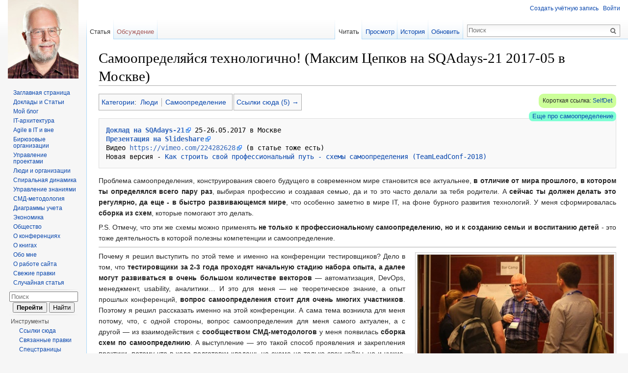

--- FILE ---
content_type: text/html; charset=UTF-8
request_url: https://mtsepkov.org/%D0%A1%D0%B0%D0%BC%D0%BE%D0%BE%D0%BF%D1%80%D0%B5%D0%B4%D0%B5%D0%BB%D1%8F%D0%B9%D1%81%D1%8F_%D1%82%D0%B5%D1%85%D0%BD%D0%BE%D0%BB%D0%BE%D0%B3%D0%B8%D1%87%D0%BD%D0%BE!_(%D0%9C%D0%B0%D0%BA%D1%81%D0%B8%D0%BC_%D0%A6%D0%B5%D0%BF%D0%BA%D0%BE%D0%B2_%D0%BD%D0%B0_SQAdays-21_2017-05_%D0%B2_%D0%9C%D0%BE%D1%81%D0%BA%D0%B2%D0%B5)
body_size: 9595
content:
<!DOCTYPE html>
<html lang="ru" dir="ltr" class="client-nojs">
<head>
<meta charset="UTF-8"/>
<title>Самоопределяйся технологично! (Максим Цепков на SQAdays-21 2017-05 в Москве) — MaksWiki</title>
<script>window.RLQ = window.RLQ || []; window.RLQ.push( function () {
mw.loader.state({"CustisScripts.common":"loading","ext.favrate":"loading"});
} );</script>
<script>document.documentElement.className = document.documentElement.className.replace( /(^|\s)client-nojs(\s|$)/, "$1client-js$2" );</script>
<script>window.RLQ = window.RLQ || []; window.RLQ.push( function () {
mw.config.set({"wgCanonicalNamespace":"","wgCanonicalSpecialPageName":!1,"wgNamespaceNumber":0,"wgPageName":"Самоопределяйся_технологично!_(Максим_Цепков_на_SQAdays-21_2017-05_в_Москве)","wgTitle":"Самоопределяйся технологично! (Максим Цепков на SQAdays-21 2017-05 в Москве)","wgCurRevisionId":7779,"wgRevisionId":7779,"wgArticleId":992,"wgIsArticle":!0,"wgIsRedirect":!1,"wgAction":"view","wgUserName":null,"wgUserGroups":["*"],"wgCategories":["Люди","Самоопределение"],"wgBreakFrames":!1,"wgPageContentLanguage":"ru","wgPageContentModel":"wikitext","wgSeparatorTransformTable":[",\t."," \t,"],"wgDigitTransformTable":["",""],"wgDefaultDateFormat":"dmy","wgMonthNames":["","январь","февраль","март","апрель","май","июнь","июль","август","сентябрь","октябрь","ноябрь","декабрь"],"wgMonthNamesShort":["",
"янв","фев","мар","апр","май","июн","июл","авг","сен","окт","ноя","дек"],"wgRelevantPageName":"Самоопределяйся_технологично!_(Максим_Цепков_на_SQAdays-21_2017-05_в_Москве)","wgRelevantArticleId":992,"printable":!1,"wgIsProbablyEditable":!1,"wgRestrictionEdit":[],"wgRestrictionMove":[],"wgSVGEditEditor":"","wgWikiEditorEnabledModules":{"toolbar":!0,"dialogs":!0,"preview":!0,"publish":!1},"wgCategoryTreePageCategoryOptions":"{\"mode\":0,\"hideprefix\":20,\"showcount\":true,\"namespaces\":false}"});mw.loader.implement("user.options",function($,jQuery){mw.user.options.set({"variant":"ru"});});mw.loader.implement("user.tokens",function($,jQuery){mw.user.tokens.set({"editToken":"+\\","patrolToken":"+\\","watchToken":"+\\"});});mw.loader.load(["PopupWhatlinkshere","mediawiki.page.startup","mediawiki.legacy.wikibits","skins.vector.js"]);mw.loader.load("/load.php?debug=false\u0026lang=ru\u0026modules=CustisScripts.common%7Cext.favrate\u0026only=scripts\u0026skin=vector");
} );</script>
<link rel="stylesheet" href="/load.php?debug=false&amp;lang=ru&amp;modules=CustisScripts.common%7CLikeCatlinks%7Cext.Shortcuts%2CTopCatlinks%2Cfavrate%7Cmediawiki.legacy.commonPrint%2Cshared%7Cmediawiki.sectionAnchor%7Cmediawiki.skinning.interface%7Cskins.vector.styles&amp;only=styles&amp;skin=vector"/>
<meta name="ResourceLoaderDynamicStyles" content=""/>
<style>a:lang(ar),a:lang(kk-arab),a:lang(mzn),a:lang(ps),a:lang(ur){text-decoration:none}</style>
<script async="" src="/load.php?debug=false&amp;lang=ru&amp;modules=startup&amp;only=scripts&amp;skin=vector"></script>
<meta name="generator" content="MediaWiki 1.26.4"/>
<link rel="shortcut icon" href="/custisinstall/favicons/custiswiki.ico"/>
<link rel="search" type="application/opensearchdescription+xml" href="/opensearch_desc.php" title="MaksWiki (ru)"/>
<link rel="EditURI" type="application/rsd+xml" href="https://mtsepkov.org/api.php?action=rsd"/>
<link rel="alternate" type="application/atom+xml" title="MaksWiki — Atom-лента" href="/index.php?title=%D0%A1%D0%BB%D1%83%D0%B6%D0%B5%D0%B1%D0%BD%D0%B0%D1%8F:%D0%A1%D0%B2%D0%B5%D0%B6%D0%B8%D0%B5_%D0%BF%D1%80%D0%B0%D0%B2%D0%BA%D0%B8&amp;feed=atom"/>
<!--[if lt IE 7]><style type="text/css">body{behavior:url("/skins/Vector/csshover.min.htc")}</style><![endif]-->
</head>
<body class="mediawiki ltr sitedir-ltr ns-0 ns-subject page-Самоопределяйся_технологично_Максим_Цепков_на_SQAdays-21_2017-05_в_Москве skin-vector action-view">
		<div id="mw-page-base" class="noprint"></div>
		<div id="mw-head-base" class="noprint"></div>
		<div id="content" class="mw-body" role="main">
			<a id="top"></a>

						<div class="mw-indicators">
</div>
			<h1 id="firstHeading" class="firstHeading" lang="ru">Самоопределяйся технологично! (Максим Цепков на SQAdays-21 2017-05 в Москве)</h1>
									<div id="bodyContent" class="mw-body-content">
									<div id="siteSub">Материал из MaksWiki</div>
								<div id="contentSub"></div>
												<div id="jump-to-nav" class="mw-jump">
					Перейти к:					<a href="#mw-head">навигация</a>, 					<a href="#p-search">поиск</a>
				</div>
				<div id="catlinks-top"><div id='catlinks' class='catlinks'><div id="mw-normal-catlinks" class="mw-normal-catlinks"><a href="/%D0%A1%D0%BB%D1%83%D0%B6%D0%B5%D0%B1%D0%BD%D0%B0%D1%8F:%D0%9A%D0%B0%D1%82%D0%B5%D0%B3%D0%BE%D1%80%D0%B8%D0%B8" title="Служебная:Категории">Категории</a>: <ul><li><a href="/%D0%9A%D0%B0%D1%82%D0%B5%D0%B3%D0%BE%D1%80%D0%B8%D1%8F:%D0%9B%D1%8E%D0%B4%D0%B8" title="Категория:Люди">Люди</a></li><li><a href="/%D0%9A%D0%B0%D1%82%D0%B5%D0%B3%D0%BE%D1%80%D0%B8%D1%8F:%D0%A1%D0%B0%D0%BC%D0%BE%D0%BE%D0%BF%D1%80%D0%B5%D0%B4%D0%B5%D0%BB%D0%B5%D0%BD%D0%B8%D0%B5" title="Категория:Самоопределение">Самоопределение</a></li></ul></div></div></div><div id="mw-content-text" lang="ru" dir="ltr" class="mw-content-ltr"><div class="shortcut-link">Короткая ссылка: <a href="/SelfDet">SelfDet</a></div><div id="popup_whatlinkshere_ajax" class="like-cl like-cl-outer"><a href="javascript:void(0)" onclick="efPWHLShow(this);">Ссылки сюда (5) &rarr;</a></div><div style="clear:both;height:1px"></div><div style="float:right; font-size:small; border-radius: 8px; padding: 0 0.5em; margin: 0 0 0 0.5em; background: Aquamarine"><a href="/index.php?title=%D0%9A%D0%B0%D1%82%D0%B5%D0%B3%D0%BE%D1%80%D0%B8%D1%8F:%D0%A1%D0%B0%D0%BC%D0%BE%D0%BE%D0%BF%D1%80%D0%B5%D0%B4%D0%B5%D0%BB%D0%B5%D0%BD%D0%B8%D0%B5&amp;snapshot=20140525225154" title="Категория:Самоопределение">Еще про самоопределение</a></div>
<pre><b><a rel="nofollow" class="external text" href="http://sqadays.com/ru/talk/47297">Доклад на SQAdays-21</a></b> 25-26.05.2017 в Москве
<b><a rel="nofollow" class="external text" href="https://www.slideshare.net/mtsepkov/ss-76374057">Презентация на Slideshare</a></b>
Видео <a rel="nofollow" class="external free" href="https://vimeo.com/224282628">https://vimeo.com/224282628</a> (в статье тоже есть)
Новая версия - <a href="/index.php?title=%D0%9A%D0%B0%D0%BA_%D1%81%D1%82%D1%80%D0%BE%D0%B8%D1%82%D1%8C_%D1%81%D0%B2%D0%BE%D0%B9_%D0%BF%D1%80%D0%BE%D1%84%D0%B5%D1%81%D1%81%D0%B8%D0%BE%D0%BD%D0%B0%D0%BB%D1%8C%D0%BD%D1%8B%D0%B9_%D0%BF%D1%83%D1%82%D1%8C_-_%D1%81%D1%85%D0%B5%D0%BC%D1%8B_%D1%81%D0%B0%D0%BC%D0%BE%D0%BE%D0%BF%D1%80%D0%B5%D0%B4%D0%B5%D0%BB%D0%B5%D0%BD%D0%B8%D1%8F_(TeamLeadConf-2018)&amp;snapshot=20140525225154" title="Как строить свой профессиональный путь - схемы самоопределения (TeamLeadConf-2018)">Как строить свой профессиональный путь - схемы самоопределения (TeamLeadConf-2018)</a>
</pre>
<p>Проблема самоопределения, конструирования своего будущего в современном мире становится все актуальнее, <b>в отличие от мира прошлого, в котором ты определялся всего пару раз</b>, выбирая профессию и создавая семью, да и то это часто делали за тебя родители. А <b>сейчас ты должен делать это регулярно, да еще - в быстро развивающемся мире</b>, что особенно заметно в мире IT, на фоне бурного развития технологий. У меня сформировалась <b>сборка из схем</b>, которые помогают это делать.
</p><p>P.S. Отмечу, что эти же схемы можно применять <b>не только к профессиональному самоопределению, но и к созданию семьи и воспитанию детей</b> - это тоже деятельность в которой полезны компетенции и самоопределение.
</p>
<hr />
<div class="thumb tright"><div class="thumbinner" style="width:402px;"><a href="/%D0%A4%D0%B0%D0%B9%D0%BB:SQAdays-21-photo.jpg" class="image"><img alt="" src="/images/thumb/8/85/SQAdays-21-photo.jpg/400px-SQAdays-21-photo.jpg" width="400" height="267" class="thumbimage" srcset="/images/thumb/8/85/SQAdays-21-photo.jpg/600px-SQAdays-21-photo.jpg 1.5x, /images/thumb/8/85/SQAdays-21-photo.jpg/800px-SQAdays-21-photo.jpg 2x" /></a>  <div class="thumbcaption"><div class="magnify"><a href="/%D0%A4%D0%B0%D0%B9%D0%BB:SQAdays-21-photo.jpg" class="internal" title="Увеличить"></a></div><a rel="nofollow" class="external text" href="https://www.facebook.com/sqadays/photos/a.815162008648615.1073741851.247977782033710/815194005312082/?type=3&amp;theater">Оригинал фото</a></div></div></div>
<p>Почему я решил выступить по этой теме и именно на конференции тестировщиков? Дело в том, что <b>тестировщики за 2-3 года проходят начальную стадию набора опыта, а далее могут развиваться в очень большом количестве векторов</b> — автоматизация, DevOps, менеджмент, usability, аналитики… И это для меня — не теоретическое знание, а опыт прошлых конференций, <b>вопрос самоопределения стоит для очень многих участников</b>. Поэтому я решил рассказать именно на этой конференции. А сама тема возникла для меня потому, что, с одной стороны, вопрос самоопределения для меня самого актуален, а с другой — из взаимодействия с <b>сообществом СМД-методологов</b> у меня появилась <b>сборка схем по самоопределнию</b>. А выступление — это такой способ проявления и закрепления практики, потому что в ходе подготовки кладешь на схеме не только свои кейсы, но и чужие. При этом конструкция — оригинальная, в публичных источниках ее нет, поэтому если для вас вопросы самоопределения актуальны — смотрите доклад. После доклада был BarCamp и обсуждения в кулуарах, и многие говорили, что схемы — полезны и навели на размышления.
</p>
<hr />
<h1><span class="mw-headline" id=".D0.92.D0.B8.D0.B4.D0.B5.D0.BE">Видео</span></h1>
<center>
<p><iframe src="http://player.vimeo.com/video/224282628?byline=0&amp;portrait=0" width="960" height="318" frameborder="0"></iframe>
</p>
<div style="font-size:75%">
<p>Видео в HD-качестве, смотрите в полноэкранном режиме. 
</p><p>HTML-код включения <span style="font-size:40%;font-family:monospace;background-color:#ffffaa">&lt;iframe src="http://player.vimeo.com/video/224282628?byline=0&amp;portrait=0" width="960" height="318" frameborder="0"&gt;&lt;/iframe&gt;
</span>
</p>
</div>
<div style="font-size:50%;">
<p>Скачать → на странице видео на vimeo, кнопка «Download»
</p>
</div>
</center>
<h1><span class="mw-headline" id=".D0.9F.D1.80.D0.B5.D0.B7.D0.B5.D0.BD.D1.82.D0.B0.D1.86.D0.B8.D1.8F">Презентация</span></h1>
<div class="floatleft"><span class="pdfhandler"><a href="/%D0%A4%D0%B0%D0%B9%D0%BB:Technology_for_Self-determination_-_Tsepkov_SQAdays-21.pdf" class="image"><img alt="Technology for Self-determination - Tsepkov SQAdays-21.pdf" src="/images/thumb/7/7f/Technology_for_Self-determination_-_Tsepkov_SQAdays-21.pdf/page0001-256px-Technology_for_Self-determination_-_Tsepkov_SQAdays-21.pdf.jpg" width="256" height="192" class="thumbborder" /></a> <a href="/index.php?title=%D0%A4%D0%B0%D0%B9%D0%BB:Technology_for_Self-determination_-_Tsepkov_SQAdays-21.pdf&amp;page=2" class="image"><img alt="Technology for Self-determination - Tsepkov SQAdays-21.pdf" src="/images/thumb/7/7f/Technology_for_Self-determination_-_Tsepkov_SQAdays-21.pdf/page0002-256px-Technology_for_Self-determination_-_Tsepkov_SQAdays-21.pdf.jpg" width="256" height="192" class="thumbborder" /></a> <a href="/index.php?title=%D0%A4%D0%B0%D0%B9%D0%BB:Technology_for_Self-determination_-_Tsepkov_SQAdays-21.pdf&amp;page=3" class="image"><img alt="Technology for Self-determination - Tsepkov SQAdays-21.pdf" src="/images/thumb/7/7f/Technology_for_Self-determination_-_Tsepkov_SQAdays-21.pdf/page0003-256px-Technology_for_Self-determination_-_Tsepkov_SQAdays-21.pdf.jpg" width="256" height="192" class="thumbborder" /></a> <a href="/index.php?title=%D0%A4%D0%B0%D0%B9%D0%BB:Technology_for_Self-determination_-_Tsepkov_SQAdays-21.pdf&amp;page=4" class="image"><img alt="Technology for Self-determination - Tsepkov SQAdays-21.pdf" src="/images/thumb/7/7f/Technology_for_Self-determination_-_Tsepkov_SQAdays-21.pdf/page0004-256px-Technology_for_Self-determination_-_Tsepkov_SQAdays-21.pdf.jpg" width="256" height="192" class="thumbborder" /></a> <a href="/index.php?title=%D0%A4%D0%B0%D0%B9%D0%BB:Technology_for_Self-determination_-_Tsepkov_SQAdays-21.pdf&amp;page=5" class="image"><img alt="Technology for Self-determination - Tsepkov SQAdays-21.pdf" src="/images/thumb/7/7f/Technology_for_Self-determination_-_Tsepkov_SQAdays-21.pdf/page0005-256px-Technology_for_Self-determination_-_Tsepkov_SQAdays-21.pdf.jpg" width="256" height="192" class="thumbborder" /></a> <a href="/index.php?title=%D0%A4%D0%B0%D0%B9%D0%BB:Technology_for_Self-determination_-_Tsepkov_SQAdays-21.pdf&amp;page=6" class="image"><img alt="Technology for Self-determination - Tsepkov SQAdays-21.pdf" src="/images/thumb/7/7f/Technology_for_Self-determination_-_Tsepkov_SQAdays-21.pdf/page0006-256px-Technology_for_Self-determination_-_Tsepkov_SQAdays-21.pdf.jpg" width="256" height="192" class="thumbborder" /></a> <a href="/index.php?title=%D0%A4%D0%B0%D0%B9%D0%BB:Technology_for_Self-determination_-_Tsepkov_SQAdays-21.pdf&amp;page=7" class="image"><img alt="Technology for Self-determination - Tsepkov SQAdays-21.pdf" src="/images/thumb/7/7f/Technology_for_Self-determination_-_Tsepkov_SQAdays-21.pdf/page0007-256px-Technology_for_Self-determination_-_Tsepkov_SQAdays-21.pdf.jpg" width="256" height="192" class="thumbborder" /></a> <a href="/index.php?title=%D0%A4%D0%B0%D0%B9%D0%BB:Technology_for_Self-determination_-_Tsepkov_SQAdays-21.pdf&amp;page=8" class="image"><img alt="Technology for Self-determination - Tsepkov SQAdays-21.pdf" src="/images/thumb/7/7f/Technology_for_Self-determination_-_Tsepkov_SQAdays-21.pdf/page0008-256px-Technology_for_Self-determination_-_Tsepkov_SQAdays-21.pdf.jpg" width="256" height="192" class="thumbborder" /></a> <a href="/index.php?title=%D0%A4%D0%B0%D0%B9%D0%BB:Technology_for_Self-determination_-_Tsepkov_SQAdays-21.pdf&amp;page=9" class="image"><img alt="Technology for Self-determination - Tsepkov SQAdays-21.pdf" src="/images/thumb/7/7f/Technology_for_Self-determination_-_Tsepkov_SQAdays-21.pdf/page0009-256px-Technology_for_Self-determination_-_Tsepkov_SQAdays-21.pdf.jpg" width="256" height="192" class="thumbborder" /></a> <a href="/index.php?title=%D0%A4%D0%B0%D0%B9%D0%BB:Technology_for_Self-determination_-_Tsepkov_SQAdays-21.pdf&amp;page=10" class="image"><img alt="Technology for Self-determination - Tsepkov SQAdays-21.pdf" src="/images/thumb/7/7f/Technology_for_Self-determination_-_Tsepkov_SQAdays-21.pdf/page0010-256px-Technology_for_Self-determination_-_Tsepkov_SQAdays-21.pdf.jpg" width="256" height="192" class="thumbborder" /></a> <a href="/index.php?title=%D0%A4%D0%B0%D0%B9%D0%BB:Technology_for_Self-determination_-_Tsepkov_SQAdays-21.pdf&amp;page=11" class="image"><img alt="Technology for Self-determination - Tsepkov SQAdays-21.pdf" src="/images/thumb/7/7f/Technology_for_Self-determination_-_Tsepkov_SQAdays-21.pdf/page0011-256px-Technology_for_Self-determination_-_Tsepkov_SQAdays-21.pdf.jpg" width="256" height="192" class="thumbborder" /></a> <a href="/index.php?title=%D0%A4%D0%B0%D0%B9%D0%BB:Technology_for_Self-determination_-_Tsepkov_SQAdays-21.pdf&amp;page=12" class="image"><img alt="Technology for Self-determination - Tsepkov SQAdays-21.pdf" src="/images/thumb/7/7f/Technology_for_Self-determination_-_Tsepkov_SQAdays-21.pdf/page0012-256px-Technology_for_Self-determination_-_Tsepkov_SQAdays-21.pdf.jpg" width="256" height="192" class="thumbborder" /></a> <a href="/index.php?title=%D0%A4%D0%B0%D0%B9%D0%BB:Technology_for_Self-determination_-_Tsepkov_SQAdays-21.pdf&amp;page=13" class="image"><img alt="Technology for Self-determination - Tsepkov SQAdays-21.pdf" src="/images/thumb/7/7f/Technology_for_Self-determination_-_Tsepkov_SQAdays-21.pdf/page0013-256px-Technology_for_Self-determination_-_Tsepkov_SQAdays-21.pdf.jpg" width="256" height="192" class="thumbborder" /></a> <a href="/index.php?title=%D0%A4%D0%B0%D0%B9%D0%BB:Technology_for_Self-determination_-_Tsepkov_SQAdays-21.pdf&amp;page=14" class="image"><img alt="Technology for Self-determination - Tsepkov SQAdays-21.pdf" src="/images/thumb/7/7f/Technology_for_Self-determination_-_Tsepkov_SQAdays-21.pdf/page0014-256px-Technology_for_Self-determination_-_Tsepkov_SQAdays-21.pdf.jpg" width="256" height="192" class="thumbborder" /></a> <a href="/index.php?title=%D0%A4%D0%B0%D0%B9%D0%BB:Technology_for_Self-determination_-_Tsepkov_SQAdays-21.pdf&amp;page=15" class="image"><img alt="Technology for Self-determination - Tsepkov SQAdays-21.pdf" src="/images/thumb/7/7f/Technology_for_Self-determination_-_Tsepkov_SQAdays-21.pdf/page0015-256px-Technology_for_Self-determination_-_Tsepkov_SQAdays-21.pdf.jpg" width="256" height="192" class="thumbborder" /></a> <a href="/index.php?title=%D0%A4%D0%B0%D0%B9%D0%BB:Technology_for_Self-determination_-_Tsepkov_SQAdays-21.pdf&amp;page=16" class="image"><img alt="Technology for Self-determination - Tsepkov SQAdays-21.pdf" src="/images/thumb/7/7f/Technology_for_Self-determination_-_Tsepkov_SQAdays-21.pdf/page0016-256px-Technology_for_Self-determination_-_Tsepkov_SQAdays-21.pdf.jpg" width="256" height="192" class="thumbborder" /></a> <a href="/index.php?title=%D0%A4%D0%B0%D0%B9%D0%BB:Technology_for_Self-determination_-_Tsepkov_SQAdays-21.pdf&amp;page=17" class="image"><img alt="Technology for Self-determination - Tsepkov SQAdays-21.pdf" src="/images/thumb/7/7f/Technology_for_Self-determination_-_Tsepkov_SQAdays-21.pdf/page0017-256px-Technology_for_Self-determination_-_Tsepkov_SQAdays-21.pdf.jpg" width="256" height="192" class="thumbborder" /></a> <a href="/index.php?title=%D0%A4%D0%B0%D0%B9%D0%BB:Technology_for_Self-determination_-_Tsepkov_SQAdays-21.pdf&amp;page=18" class="image"><img alt="Technology for Self-determination - Tsepkov SQAdays-21.pdf" src="/images/thumb/7/7f/Technology_for_Self-determination_-_Tsepkov_SQAdays-21.pdf/page0018-256px-Technology_for_Self-determination_-_Tsepkov_SQAdays-21.pdf.jpg" width="256" height="192" class="thumbborder" /></a> <a href="/index.php?title=%D0%A4%D0%B0%D0%B9%D0%BB:Technology_for_Self-determination_-_Tsepkov_SQAdays-21.pdf&amp;page=19" class="image"><img alt="Technology for Self-determination - Tsepkov SQAdays-21.pdf" src="/images/thumb/7/7f/Technology_for_Self-determination_-_Tsepkov_SQAdays-21.pdf/page0019-256px-Technology_for_Self-determination_-_Tsepkov_SQAdays-21.pdf.jpg" width="256" height="192" class="thumbborder" /></a> <a href="/index.php?title=%D0%A4%D0%B0%D0%B9%D0%BB:Technology_for_Self-determination_-_Tsepkov_SQAdays-21.pdf&amp;page=20" class="image"><img alt="Technology for Self-determination - Tsepkov SQAdays-21.pdf" src="/images/thumb/7/7f/Technology_for_Self-determination_-_Tsepkov_SQAdays-21.pdf/page0020-256px-Technology_for_Self-determination_-_Tsepkov_SQAdays-21.pdf.jpg" width="256" height="192" class="thumbborder" /></a> <a href="/index.php?title=%D0%A4%D0%B0%D0%B9%D0%BB:Technology_for_Self-determination_-_Tsepkov_SQAdays-21.pdf&amp;page=21" class="image"><img alt="Technology for Self-determination - Tsepkov SQAdays-21.pdf" src="/images/thumb/7/7f/Technology_for_Self-determination_-_Tsepkov_SQAdays-21.pdf/page0021-256px-Technology_for_Self-determination_-_Tsepkov_SQAdays-21.pdf.jpg" width="256" height="192" class="thumbborder" /></a> <a href="/index.php?title=%D0%A4%D0%B0%D0%B9%D0%BB:Technology_for_Self-determination_-_Tsepkov_SQAdays-21.pdf&amp;page=22" class="image"><img alt="Technology for Self-determination - Tsepkov SQAdays-21.pdf" src="/images/thumb/7/7f/Technology_for_Self-determination_-_Tsepkov_SQAdays-21.pdf/page0022-256px-Technology_for_Self-determination_-_Tsepkov_SQAdays-21.pdf.jpg" width="256" height="192" class="thumbborder" /></a> </span></div>

<!-- 
NewPP limit report
Cached time: 20260120120155
Cache expiry: 86400
Dynamic content: false
CPU time usage: 0.010 seconds
Real time usage: 0.154 seconds
Preprocessor visited node count: 61/1000000
Preprocessor generated node count: 225/1000000
Post‐expand include size: 1130/10485760 bytes
Template argument size: 129/10485760 bytes
Highest expansion depth: 3/40
Expensive parser function count: 0/100
-->

<!-- 
Transclusion expansion time report (%,ms,calls,template)
100.00%    5.456      1 - -total
 76.30%    4.163      1 - Шаблон:RightNote
 21.87%    1.193      1 - Шаблон:Vimeoembed
-->

<!-- Saved in parser cache with key makswiki:pcache:idhash:992-0!*!0!!*!5!* and timestamp 20260120120155 and revision id 7779
 -->
</div>					<div class="printfooter">
						Источник — «<a dir="ltr" href="https://mtsepkov.org/index.php?title=Самоопределяйся_технологично!_(Максим_Цепков_на_SQAdays-21_2017-05_в_Москве)&amp;oldid=7779">https://mtsepkov.org/index.php?title=Самоопределяйся_технологично!_(Максим_Цепков_на_SQAdays-21_2017-05_в_Москве)&amp;oldid=7779</a>»					</div>
				<div id='catlinks' class='catlinks'><div id="mw-normal-catlinks" class="mw-normal-catlinks"><a href="/%D0%A1%D0%BB%D1%83%D0%B6%D0%B5%D0%B1%D0%BD%D0%B0%D1%8F:%D0%9A%D0%B0%D1%82%D0%B5%D0%B3%D0%BE%D1%80%D0%B8%D0%B8" title="Служебная:Категории">Категории</a>: <ul><li><a href="/%D0%9A%D0%B0%D1%82%D0%B5%D0%B3%D0%BE%D1%80%D0%B8%D1%8F:%D0%9B%D1%8E%D0%B4%D0%B8" title="Категория:Люди">Люди</a></li><li><a href="/%D0%9A%D0%B0%D1%82%D0%B5%D0%B3%D0%BE%D1%80%D0%B8%D1%8F:%D0%A1%D0%B0%D0%BC%D0%BE%D0%BE%D0%BF%D1%80%D0%B5%D0%B4%D0%B5%D0%BB%D0%B5%D0%BD%D0%B8%D0%B5" title="Категория:Самоопределение">Самоопределение</a></li></ul></div></div>				<div class="visualClear"></div>
							</div>
		</div>
		<div id="mw-navigation">
			<h2>Навигация</h2>

			<div id="mw-head">
									<div id="p-personal" role="navigation" class="" aria-labelledby="p-personal-label">
						<h3 id="p-personal-label">Персональные инструменты</h3>
						<ul>
							<li id="pt-createaccount"><a href="/index.php?title=%D0%A1%D0%BB%D1%83%D0%B6%D0%B5%D0%B1%D0%BD%D0%B0%D1%8F:%D0%92%D1%85%D0%BE%D0%B4&amp;returnto=%D0%A1%D0%B0%D0%BC%D0%BE%D0%BE%D0%BF%D1%80%D0%B5%D0%B4%D0%B5%D0%BB%D1%8F%D0%B9%D1%81%D1%8F+%D1%82%D0%B5%D1%85%D0%BD%D0%BE%D0%BB%D0%BE%D0%B3%D0%B8%D1%87%D0%BD%D0%BE%21+%28%D0%9C%D0%B0%D0%BA%D1%81%D0%B8%D0%BC+%D0%A6%D0%B5%D0%BF%D0%BA%D0%BE%D0%B2+%D0%BD%D0%B0+SQAdays-21+2017-05+%D0%B2+%D0%9C%D0%BE%D1%81%D0%BA%D0%B2%D0%B5%29&amp;type=signup" title="Мы предлагаем вам создать учётную запись и войти в систему, хотя это и не обязательно.">Создать учётную запись</a></li><li id="pt-login"><a href="/index.php?title=%D0%A1%D0%BB%D1%83%D0%B6%D0%B5%D0%B1%D0%BD%D0%B0%D1%8F:%D0%92%D1%85%D0%BE%D0%B4&amp;returnto=%D0%A1%D0%B0%D0%BC%D0%BE%D0%BE%D0%BF%D1%80%D0%B5%D0%B4%D0%B5%D0%BB%D1%8F%D0%B9%D1%81%D1%8F+%D1%82%D0%B5%D1%85%D0%BD%D0%BE%D0%BB%D0%BE%D0%B3%D0%B8%D1%87%D0%BD%D0%BE%21+%28%D0%9C%D0%B0%D0%BA%D1%81%D0%B8%D0%BC+%D0%A6%D0%B5%D0%BF%D0%BA%D0%BE%D0%B2+%D0%BD%D0%B0+SQAdays-21+2017-05+%D0%B2+%D0%9C%D0%BE%D1%81%D0%BA%D0%B2%D0%B5%29" title="Здесь можно зарегистрироваться в системе, но это необязательно. [o]" accesskey="o">Войти</a></li>						</ul>
					</div>
									<div id="left-navigation">
										<div id="p-namespaces" role="navigation" class="vectorTabs" aria-labelledby="p-namespaces-label">
						<h3 id="p-namespaces-label">Пространства имён</h3>
						<ul>
															<li  id="ca-nstab-main" class="selected"><span><a href="/%D0%A1%D0%B0%D0%BC%D0%BE%D0%BE%D0%BF%D1%80%D0%B5%D0%B4%D0%B5%D0%BB%D1%8F%D0%B9%D1%81%D1%8F_%D1%82%D0%B5%D1%85%D0%BD%D0%BE%D0%BB%D0%BE%D0%B3%D0%B8%D1%87%D0%BD%D0%BE!_(%D0%9C%D0%B0%D0%BA%D1%81%D0%B8%D0%BC_%D0%A6%D0%B5%D0%BF%D0%BA%D0%BE%D0%B2_%D0%BD%D0%B0_SQAdays-21_2017-05_%D0%B2_%D0%9C%D0%BE%D1%81%D0%BA%D0%B2%D0%B5)"  title="Просмотр основной страницы [c]" accesskey="c">Статья</a></span></li>
															<li  id="ca-talk" class="new"><span><a href="/%D0%9E%D0%B1%D1%81%D1%83%D0%B6%D0%B4%D0%B5%D0%BD%D0%B8%D0%B5:%D0%A1%D0%B0%D0%BC%D0%BE%D0%BE%D0%BF%D1%80%D0%B5%D0%B4%D0%B5%D0%BB%D1%8F%D0%B9%D1%81%D1%8F_%D1%82%D0%B5%D1%85%D0%BD%D0%BE%D0%BB%D0%BE%D0%B3%D0%B8%D1%87%D0%BD%D0%BE!_(%D0%9C%D0%B0%D0%BA%D1%81%D0%B8%D0%BC_%D0%A6%D0%B5%D0%BF%D0%BA%D0%BE%D0%B2_%D0%BD%D0%B0_SQAdays-21_2017-05_%D0%B2_%D0%9C%D0%BE%D1%81%D0%BA%D0%B2%D0%B5)"  title="Обсуждение основной страницы [t]" accesskey="t" rel="discussion">Обсуждение</a></span></li>
													</ul>
					</div>
										<div id="p-variants" role="navigation" class="vectorMenu emptyPortlet" aria-labelledby="p-variants-label">
												<h3 id="p-variants-label">
							<span>Варианты</span><a href="#"></a>
						</h3>

						<div class="menu">
							<ul>
															</ul>
						</div>
					</div>
									</div>
				<div id="right-navigation">
										<div id="p-views" role="navigation" class="vectorTabs" aria-labelledby="p-views-label">
						<h3 id="p-views-label">Просмотры</h3>
						<ul>
															<li id="ca-view" class="selected"><span><a href="/%D0%A1%D0%B0%D0%BC%D0%BE%D0%BE%D0%BF%D1%80%D0%B5%D0%B4%D0%B5%D0%BB%D1%8F%D0%B9%D1%81%D1%8F_%D1%82%D0%B5%D1%85%D0%BD%D0%BE%D0%BB%D0%BE%D0%B3%D0%B8%D1%87%D0%BD%D0%BE!_(%D0%9C%D0%B0%D0%BA%D1%81%D0%B8%D0%BC_%D0%A6%D0%B5%D0%BF%D0%BA%D0%BE%D0%B2_%D0%BD%D0%B0_SQAdays-21_2017-05_%D0%B2_%D0%9C%D0%BE%D1%81%D0%BA%D0%B2%D0%B5)" >Читать</a></span></li>
															<li id="ca-viewsource"><span><a href="/index.php?title=%D0%A1%D0%B0%D0%BC%D0%BE%D0%BE%D0%BF%D1%80%D0%B5%D0%B4%D0%B5%D0%BB%D1%8F%D0%B9%D1%81%D1%8F_%D1%82%D0%B5%D1%85%D0%BD%D0%BE%D0%BB%D0%BE%D0%B3%D0%B8%D1%87%D0%BD%D0%BE!_(%D0%9C%D0%B0%D0%BA%D1%81%D0%B8%D0%BC_%D0%A6%D0%B5%D0%BF%D0%BA%D0%BE%D0%B2_%D0%BD%D0%B0_SQAdays-21_2017-05_%D0%B2_%D0%9C%D0%BE%D1%81%D0%BA%D0%B2%D0%B5)&amp;action=edit"  title="Эта страница защищена от изменений, но вы можете посмотреть и скопировать её исходный текст [e]" accesskey="e">Просмотр</a></span></li>
															<li id="ca-history" class="collapsible"><span><a href="/index.php?title=%D0%A1%D0%B0%D0%BC%D0%BE%D0%BE%D0%BF%D1%80%D0%B5%D0%B4%D0%B5%D0%BB%D1%8F%D0%B9%D1%81%D1%8F_%D1%82%D0%B5%D1%85%D0%BD%D0%BE%D0%BB%D0%BE%D0%B3%D0%B8%D1%87%D0%BD%D0%BE!_(%D0%9C%D0%B0%D0%BA%D1%81%D0%B8%D0%BC_%D0%A6%D0%B5%D0%BF%D0%BA%D0%BE%D0%B2_%D0%BD%D0%B0_SQAdays-21_2017-05_%D0%B2_%D0%9C%D0%BE%D1%81%D0%BA%D0%B2%D0%B5)&amp;action=history"  title="Журнал изменений страницы [h]" accesskey="h">История</a></span></li>
															<li id="ca-purge" class="collapsible"><span><a href="https://mtsepkov.org/index.php?title=%D0%A1%D0%B0%D0%BC%D0%BE%D0%BE%D0%BF%D1%80%D0%B5%D0%B4%D0%B5%D0%BB%D1%8F%D0%B9%D1%81%D1%8F_%D1%82%D0%B5%D1%85%D0%BD%D0%BE%D0%BB%D0%BE%D0%B3%D0%B8%D1%87%D0%BD%D0%BE!_(%D0%9C%D0%B0%D0%BA%D1%81%D0%B8%D0%BC_%D0%A6%D0%B5%D0%BF%D0%BA%D0%BE%D0%B2_%D0%BD%D0%B0_SQAdays-21_2017-05_%D0%B2_%D0%9C%D0%BE%D1%81%D0%BA%D0%B2%D0%B5)&amp;action=purge"  title="Обновить статью, сбросить кеш…">Обновить</a></span></li>
													</ul>
					</div>
										<div id="p-cactions" role="navigation" class="vectorMenu emptyPortlet" aria-labelledby="p-cactions-label">
						<h3 id="p-cactions-label"><span>Ещё</span><a href="#"></a></h3>

						<div class="menu">
							<ul>
															</ul>
						</div>
					</div>
										<div id="p-search" role="search">
						<h3>
							<label for="searchInput">Поиск</label>
						</h3>

						<form action="/index.php" id="searchform">
							<div id="simpleSearch">
							<input type="search" name="search" placeholder="Поиск" title="Искать в MaksWiki [f]" accesskey="f" id="searchInput"/><input type="hidden" value="Служебная:Поиск" name="title"/><input type="submit" name="fulltext" value="Найти" title="Найти страницы, содержащие указанный текст" id="mw-searchButton" class="searchButton mw-fallbackSearchButton"/><input type="submit" name="go" value="Перейти" title="Перейти к странице, имеющей в точности такое название" id="searchButton" class="searchButton"/>							</div>
						</form>
					</div>
									</div>
			</div>
			<div id="mw-panel">
				<div id="p-logo" role="banner"><a class="mw-wiki-logo" href="/%D0%97%D0%B0%D0%B3%D0%BB%D0%B0%D0%B2%D0%BD%D0%B0%D1%8F_%D1%81%D1%82%D1%80%D0%B0%D0%BD%D0%B8%D1%86%D0%B0"  title="Перейти на заглавную страницу"></a></div>
						<div class="portal" role="navigation" id='p-navigation' aria-labelledby='p-navigation-label'>
			<h3 id='p-navigation-label'>Навигация</h3>

			<div class="body">
									<ul>
						<li id="n-mainpage-description"><a href="/%D0%97%D0%B0%D0%B3%D0%BB%D0%B0%D0%B2%D0%BD%D0%B0%D1%8F_%D1%81%D1%82%D1%80%D0%B0%D0%BD%D0%B8%D1%86%D0%B0" title="Перейти на заглавную страницу [z]" accesskey="z">Заглавная страница</a></li><li id="n-publish"><a href="/%D0%94%D0%BE%D0%BA%D0%BB%D0%B0%D0%B4%D1%8B_%D0%B8_%D0%A1%D1%82%D0%B0%D1%82%D1%8C%D0%B8">Доклады и Статьи</a></li><li id="n-blog"><a href="/%D0%91%D0%BB%D0%BE%D0%B3:%D0%9C%D0%B0%D0%BA%D1%81%D0%B8%D0%BC%D0%B0_%D0%A6%D0%B5%D0%BF%D0%BA%D0%BE%D0%B2%D0%B0">Мой блог</a></li><li id="n-architect"><a href="/%D0%9A%D0%B0%D1%82%D0%B5%D0%B3%D0%BE%D1%80%D0%B8%D1%8F:%D0%90%D1%80%D1%85%D0%B8%D1%82%D0%B5%D0%BA%D1%82%D1%83%D1%80%D0%B0">IT-архитектура</a></li><li id="n-agile-desc"><a href="/%D0%9A%D0%B0%D1%82%D0%B5%D0%B3%D0%BE%D1%80%D0%B8%D1%8F:Agile">Agile в IT и вне</a></li><li id="n-TealOrg-desc"><a href="/%D0%9A%D0%B0%D1%82%D0%B5%D0%B3%D0%BE%D1%80%D0%B8%D1%8F:%D0%91%D0%B8%D1%80%D1%8E%D0%B7%D0%BE%D0%B2%D1%8B%D0%B5_%D0%BE%D1%80%D0%B3%D0%B0%D0%BD%D0%B8%D0%B7%D0%B0%D1%86%D0%B8%D0%B8">Бирюзовые организации</a></li><li id="n-PM-desc"><a href="/%D0%9A%D0%B0%D1%82%D0%B5%D0%B3%D0%BE%D1%80%D0%B8%D1%8F:%D0%A3%D0%BF%D1%80%D0%B0%D0%B2%D0%BB%D0%B5%D0%BD%D0%B8%D0%B5_%D0%BF%D1%80%D0%BE%D0%B5%D0%BA%D1%82%D0%B0%D0%BC%D0%B8">Управление проектами</a></li><li id="n-people"><a href="/%D0%9A%D0%B0%D1%82%D0%B5%D0%B3%D0%BE%D1%80%D0%B8%D1%8F:%D0%9B%D1%8E%D0%B4%D0%B8">Люди и организации</a></li><li id="n-sd"><a href="/%D0%9A%D0%B0%D1%82%D0%B5%D0%B3%D0%BE%D1%80%D0%B8%D1%8F:%D0%A1%D0%BF%D0%B8%D1%80%D0%B0%D0%BB%D1%8C%D0%BD%D0%B0%D1%8F_%D0%B4%D0%B8%D0%BD%D0%B0%D0%BC%D0%B8%D0%BA%D0%B0">Спиральная динамика</a></li><li id="n-KM-desc"><a href="/%D0%9A%D0%B0%D1%82%D0%B5%D0%B3%D0%BE%D1%80%D0%B8%D1%8F:%D0%A3%D0%BF%D1%80%D0%B0%D0%B2%D0%BB%D0%B5%D0%BD%D0%B8%D0%B5_%D0%B7%D0%BD%D0%B0%D0%BD%D0%B8%D1%8F%D0%BC%D0%B8">Управление знаниями</a></li><li id="n-smd-label"><a href="/%D0%9A%D0%B0%D1%82%D0%B5%D0%B3%D0%BE%D1%80%D0%B8%D1%8F:%D0%A1%D0%9C%D0%94">СМД-методология</a></li><li id="n-AccDia-desc"><a href="/%D0%9A%D0%B0%D1%82%D0%B5%D0%B3%D0%BE%D1%80%D0%B8%D1%8F:%D0%94%D0%B8%D0%B0%D0%B3%D1%80%D0%B0%D0%BC%D0%BC%D1%8B_%D1%83%D1%87%D0%B5%D1%82%D0%B0">Диаграммы учета</a></li><li id="n-Eco-desc"><a href="/%D0%9A%D0%B0%D1%82%D0%B5%D0%B3%D0%BE%D1%80%D0%B8%D1%8F:%D0%AD%D0%BA%D0%BE%D0%BD%D0%BE%D0%BC%D0%B8%D0%BA%D0%B0">Экономика</a></li><li id="n-soc-desc"><a href="/%D0%9A%D0%B0%D1%82%D0%B5%D0%B3%D0%BE%D1%80%D0%B8%D1%8F:%D0%9E%D0%B1%D1%89%D0%B5%D1%81%D1%82%D0%B2%D0%BE">Общество</a></li><li id="n-conf"><a href="/%D0%9A%D0%B0%D1%82%D0%B5%D0%B3%D0%BE%D1%80%D0%B8%D1%8F:%D0%9A%D0%BE%D0%BD%D1%84%D0%B5%D1%80%D0%B5%D0%BD%D1%86%D0%B8%D0%B8">О конференциях</a></li><li id="n-book"><a href="/%D0%9A%D0%B0%D1%82%D0%B5%D0%B3%D0%BE%D1%80%D0%B8%D1%8F:%D0%9A%D0%BD%D0%B8%D0%B3%D0%B8">О книгах</a></li><li id="n-me"><a href="/%D0%A3%D1%87%D0%B0%D1%81%D1%82%D0%BD%D0%B8%D0%BA:MaksTsepkov">Обо мне</a></li><li id="n-faq-desc"><a href="/%D0%9E%D0%B1%D1%81%D1%83%D0%B6%D0%B4%D0%B5%D0%BD%D0%B8%D0%B5:%D0%AF_%E2%80%94_%D0%9C%D0%B0%D0%BA%D1%81%D0%B8%D0%BC_%D0%A6%D0%B5%D0%BF%D0%BA%D0%BE%D0%B2_%D0%BF%D1%80%D0%B8%D0%B2%D0%B5%D1%82%D1%81%D1%82%D0%B2%D1%83%D1%8E_%D0%92%D0%B0%D1%81_%D0%BD%D0%B0_%D1%81%D0%B2%D0%BE%D0%B5%D0%BC_%D1%81%D0%B0%D0%B9%D1%82%D0%B5">О работе сайта</a></li><li id="n-recentchanges"><a href="/%D0%A1%D0%BB%D1%83%D0%B6%D0%B5%D0%B1%D0%BD%D0%B0%D1%8F:%D0%A1%D0%B2%D0%B5%D0%B6%D0%B8%D0%B5_%D0%BF%D1%80%D0%B0%D0%B2%D0%BA%D0%B8" title="Список последних изменений [r]" accesskey="r">Свежие правки</a></li><li id="n-randompage"><a href="/%D0%A1%D0%BB%D1%83%D0%B6%D0%B5%D0%B1%D0%BD%D0%B0%D1%8F:%D0%A1%D0%BB%D1%83%D1%87%D0%B0%D0%B9%D0%BD%D0%B0%D1%8F_%D1%81%D1%82%D1%80%D0%B0%D0%BD%D0%B8%D1%86%D0%B0" title="Посмотреть случайно выбранную страницу [x]" accesskey="x">Случайная статья</a></li>					</ul>
							</div>
		</div>
	<div id="po-search" class="portal">
	<div id="searchBody2" class="pBody">
		<form action="/index.php" id="searchform">
			<div>
				<input type="search" name="search" placeholder="Поиск" title="Искать в MaksWiki [f]" accesskey="f" id="searchInput2" class="mw-searchInput"/>				<input type="submit" name="go" value="Перейти" title="Перейти к странице, имеющей в точности такое название" id="searchGoButton2" class="searchButton"/>				<input type="submit" name="fulltext" value="Найти" title="Найти страницы, содержащие указанный текст" id="mw-searchButton2" class="searchButton"/>				<input type='hidden' name="title" value="Служебная:Поиск"/>
			</div>
		</form>
	</div>
</div>
		<div class="portal" role="navigation" id='p-tb' aria-labelledby='p-tb-label'>
			<h3 id='p-tb-label'>Инструменты</h3>

			<div class="body">
									<ul>
						<li id="t-whatlinkshere"><a href="/%D0%A1%D0%BB%D1%83%D0%B6%D0%B5%D0%B1%D0%BD%D0%B0%D1%8F:%D0%A1%D1%81%D1%8B%D0%BB%D0%BA%D0%B8_%D1%81%D1%8E%D0%B4%D0%B0/%D0%A1%D0%B0%D0%BC%D0%BE%D0%BE%D0%BF%D1%80%D0%B5%D0%B4%D0%B5%D0%BB%D1%8F%D0%B9%D1%81%D1%8F_%D1%82%D0%B5%D1%85%D0%BD%D0%BE%D0%BB%D0%BE%D0%B3%D0%B8%D1%87%D0%BD%D0%BE!_(%D0%9C%D0%B0%D0%BA%D1%81%D0%B8%D0%BC_%D0%A6%D0%B5%D0%BF%D0%BA%D0%BE%D0%B2_%D0%BD%D0%B0_SQAdays-21_2017-05_%D0%B2_%D0%9C%D0%BE%D1%81%D0%BA%D0%B2%D0%B5)" title="Список всех страниц, ссылающихся на данную [j]" accesskey="j">Ссылки сюда</a></li><li id="t-recentchangeslinked"><a href="/%D0%A1%D0%BB%D1%83%D0%B6%D0%B5%D0%B1%D0%BD%D0%B0%D1%8F:%D0%A1%D0%B2%D1%8F%D0%B7%D0%B0%D0%BD%D0%BD%D1%8B%D0%B5_%D0%BF%D1%80%D0%B0%D0%B2%D0%BA%D0%B8/%D0%A1%D0%B0%D0%BC%D0%BE%D0%BE%D0%BF%D1%80%D0%B5%D0%B4%D0%B5%D0%BB%D1%8F%D0%B9%D1%81%D1%8F_%D1%82%D0%B5%D1%85%D0%BD%D0%BE%D0%BB%D0%BE%D0%B3%D0%B8%D1%87%D0%BD%D0%BE!_(%D0%9C%D0%B0%D0%BA%D1%81%D0%B8%D0%BC_%D0%A6%D0%B5%D0%BF%D0%BA%D0%BE%D0%B2_%D0%BD%D0%B0_SQAdays-21_2017-05_%D0%B2_%D0%9C%D0%BE%D1%81%D0%BA%D0%B2%D0%B5)" title="Последние изменения в страницах, на которые ссылается эта страница [k]" accesskey="k">Связанные правки</a></li><li id="t-specialpages"><a href="/%D0%A1%D0%BB%D1%83%D0%B6%D0%B5%D0%B1%D0%BD%D0%B0%D1%8F:%D0%A1%D0%BF%D0%B5%D1%86%D1%81%D1%82%D1%80%D0%B0%D0%BD%D0%B8%D1%86%D1%8B" title="Список служебных страниц [q]" accesskey="q">Спецстраницы</a></li><li id="t-print"><a href="/index.php?title=%D0%A1%D0%B0%D0%BC%D0%BE%D0%BE%D0%BF%D1%80%D0%B5%D0%B4%D0%B5%D0%BB%D1%8F%D0%B9%D1%81%D1%8F_%D1%82%D0%B5%D1%85%D0%BD%D0%BE%D0%BB%D0%BE%D0%B3%D0%B8%D1%87%D0%BD%D0%BE!_(%D0%9C%D0%B0%D0%BA%D1%81%D0%B8%D0%BC_%D0%A6%D0%B5%D0%BF%D0%BA%D0%BE%D0%B2_%D0%BD%D0%B0_SQAdays-21_2017-05_%D0%B2_%D0%9C%D0%BE%D1%81%D0%BA%D0%B2%D0%B5)&amp;printable=yes" rel="alternate" title="Версия этой страницы для печати [p]" accesskey="p">Версия для печати</a></li><li id="t-permalink"><a href="/index.php?title=%D0%A1%D0%B0%D0%BC%D0%BE%D0%BE%D0%BF%D1%80%D0%B5%D0%B4%D0%B5%D0%BB%D1%8F%D0%B9%D1%81%D1%8F_%D1%82%D0%B5%D1%85%D0%BD%D0%BE%D0%BB%D0%BE%D0%B3%D0%B8%D1%87%D0%BD%D0%BE!_(%D0%9C%D0%B0%D0%BA%D1%81%D0%B8%D0%BC_%D0%A6%D0%B5%D0%BF%D0%BA%D0%BE%D0%B2_%D0%BD%D0%B0_SQAdays-21_2017-05_%D0%B2_%D0%9C%D0%BE%D1%81%D0%BA%D0%B2%D0%B5)&amp;oldid=7779" title="Постоянная ссылка на эту версию страницы">Постоянная ссылка</a></li><li id="t-info"><a href="/index.php?title=%D0%A1%D0%B0%D0%BC%D0%BE%D0%BE%D0%BF%D1%80%D0%B5%D0%B4%D0%B5%D0%BB%D1%8F%D0%B9%D1%81%D1%8F_%D1%82%D0%B5%D1%85%D0%BD%D0%BE%D0%BB%D0%BE%D0%B3%D0%B8%D1%87%D0%BD%D0%BE!_(%D0%9C%D0%B0%D0%BA%D1%81%D0%B8%D0%BC_%D0%A6%D0%B5%D0%BF%D0%BA%D0%BE%D0%B2_%D0%BD%D0%B0_SQAdays-21_2017-05_%D0%B2_%D0%9C%D0%BE%D1%81%D0%BA%D0%B2%D0%B5)&amp;action=info" title="Подробнее об этой странице">Сведения о странице</a></li><li id="t-cleanmonobook" title="Показать версию страницы без навигации, но с экранными стилями - удобно для сохранения в HTM/MHT-форматы."><a href="/index.php?title=%D0%A1%D0%B0%D0%BC%D0%BE%D0%BE%D0%BF%D1%80%D0%B5%D0%B4%D0%B5%D0%BB%D1%8F%D0%B9%D1%81%D1%8F_%D1%82%D0%B5%D1%85%D0%BD%D0%BE%D0%BB%D0%BE%D0%B3%D0%B8%D1%87%D0%BD%D0%BE!_(%D0%9C%D0%B0%D0%BA%D1%81%D0%B8%D0%BC_%D0%A6%D0%B5%D0%BF%D0%BA%D0%BE%D0%B2_%D0%BD%D0%B0_SQAdays-21_2017-05_%D0%B2_%D0%9C%D0%BE%D1%81%D0%BA%D0%B2%D0%B5)&useskin=cleanmonobook">Чистый HTML</a></li><li id="t-export2word" title="Экспорт в MS Word"><a href="https://mtsepkov.org/index.php?title=%D0%A1%D0%B0%D0%BC%D0%BE%D0%BE%D0%BF%D1%80%D0%B5%D0%B4%D0%B5%D0%BB%D1%8F%D0%B9%D1%81%D1%8F_%D1%82%D0%B5%D1%85%D0%BD%D0%BE%D0%BB%D0%BE%D0%B3%D0%B8%D1%87%D0%BD%D0%BE!_(%D0%9C%D0%B0%D0%BA%D1%81%D0%B8%D0%BC_%D0%A6%D0%B5%D0%BF%D0%BA%D0%BE%D0%B2_%D0%BD%D0%B0_SQAdays-21_2017-05_%D0%B2_%D0%9C%D0%BE%D1%81%D0%BA%D0%B2%D0%B5)&action=export2word">→M$WORD</a></li><li id="t-export2oo" title="Экспорт в Open Office"><a href="https://mtsepkov.org/index.php?title=%D0%A1%D0%B0%D0%BC%D0%BE%D0%BE%D0%BF%D1%80%D0%B5%D0%B4%D0%B5%D0%BB%D1%8F%D0%B9%D1%81%D1%8F_%D1%82%D0%B5%D1%85%D0%BD%D0%BE%D0%BB%D0%BE%D0%B3%D0%B8%D1%87%D0%BD%D0%BE!_(%D0%9C%D0%B0%D0%BA%D1%81%D0%B8%D0%BC_%D0%A6%D0%B5%D0%BF%D0%BA%D0%BE%D0%B2_%D0%BD%D0%B0_SQAdays-21_2017-05_%D0%B2_%D0%9C%D0%BE%D1%81%D0%BA%D0%B2%D0%B5)&action=export2oo">→OOffice</a></li>					</ul>
							</div>
		</div>
				</div>
		</div>
		<div id="footer" role="contentinfo">
							<ul id="footer-info">
											<li id="footer-info-lastmod"> Последнее изменение этой страницы: 18:09, 7 декабря 2023.</li>
											<li id="footer-info-numberofwatchingusers">[1 наблюдающий участник]</li>
									</ul>
							<ul id="footer-places">
											<li id="footer-places-privacy"><a href="/MaksWiki:%D0%9F%D0%BE%D0%BB%D0%B8%D1%82%D0%B8%D0%BA%D0%B0_%D0%BA%D0%BE%D0%BD%D1%84%D0%B8%D0%B4%D0%B5%D0%BD%D1%86%D0%B8%D0%B0%D0%BB%D1%8C%D0%BD%D0%BE%D1%81%D1%82%D0%B8" title="MaksWiki:Политика конфиденциальности">Политика конфиденциальности</a></li>
											<li id="footer-places-about"><a href="/MaksWiki:%D0%9E%D0%BF%D0%B8%D1%81%D0%B0%D0%BD%D0%B8%D0%B5" title="MaksWiki:Описание">Описание MaksWiki</a></li>
											<li id="footer-places-disclaimer"><a href="/MaksWiki:%D0%9E%D1%82%D0%BA%D0%B0%D0%B7_%D0%BE%D1%82_%D0%BE%D1%82%D0%B2%D0%B5%D1%82%D1%81%D1%82%D0%B2%D0%B5%D0%BD%D0%BD%D0%BE%D1%81%D1%82%D0%B8" title="MaksWiki:Отказ от ответственности">Отказ от ответственности</a></li>
											<li id="footer-places-mobileview"><a href="https://mtsepkov.org/index.php?title=%D0%A1%D0%B0%D0%BC%D0%BE%D0%BE%D0%BF%D1%80%D0%B5%D0%B4%D0%B5%D0%BB%D1%8F%D0%B9%D1%81%D1%8F_%D1%82%D0%B5%D1%85%D0%BD%D0%BE%D0%BB%D0%BE%D0%B3%D0%B8%D1%87%D0%BD%D0%BE!_(%D0%9C%D0%B0%D0%BA%D1%81%D0%B8%D0%BC_%D0%A6%D0%B5%D0%BF%D0%BA%D0%BE%D0%B2_%D0%BD%D0%B0_SQAdays-21_2017-05_%D0%B2_%D0%9C%D0%BE%D1%81%D0%BA%D0%B2%D0%B5)&amp;mobileaction=toggle_view_mobile" class="noprint stopMobileRedirectToggle">Мобильная версия</a></li>
									</ul>
										<ul id="footer-icons" class="noprint">
											<li id="footer-poweredbyico">
							<a href="//www.mediawiki.org/"><img src="/resources/assets/poweredby_mediawiki_88x31.png" alt="Powered by MediaWiki" srcset="/resources/assets/poweredby_mediawiki_132x47.png 1.5x, /resources/assets/poweredby_mediawiki_176x62.png 2x" width="88" height="31"/></a><a href="http://wiki.4intra.net/MediaWiki4Intranet"><img src="/configs/logos/poweredby-4intranet.png" title="Powered by MediaWiki4Intranet extension bundle" alt="MediaWiki4Intranet" width="88" height="31"/></a>						</li>
									</ul>
						<div style="clear:both"></div>
		</div>
		<script>window.RLQ = window.RLQ || []; window.RLQ.push( function () {
mw.loader.state({"user":"ready","user.groups":"ready"});mw.loader.load(["ext.drawioeditor","mediawiki.action.view.postEdit","site","mediawiki.user","mediawiki.hidpi","mediawiki.page.ready","mediawiki.searchSuggest","ext.SlimboxThumbs","ext.wikilog","ext.popups"]);
} );</script>
<script type='text/javascript' src='/extensions/CustisScripts/msgresize.js'></script>
<script>
  (function(i,s,o,g,r,a,m){i['GoogleAnalyticsObject']=r;i[r]=i[r]||function(){
  (i[r].q=i[r].q||[]).push(arguments)},i[r].l=1*new Date();a=s.createElement(o),
  m=s.getElementsByTagName(o)[0];a.async=1;a.src=g;m.parentNode.insertBefore(a,m)
  })(window,document,'script','//www.google-analytics.com/analytics.js','ga');

  ga('create', 'UA-38974554-2', 'auto');
  ga('set', 'anonymizeIp', true);
  ga('send', 'pageview');

</script>
<script>window.RLQ = window.RLQ || []; window.RLQ.push( function () {
mw.config.set({"wgBackendResponseTime":133});
} );</script>
	</body>
</html>


--- FILE ---
content_type: text/javascript; charset=utf-8
request_url: https://mtsepkov.org/load.php?debug=false&lang=ru&modules=startup&only=scripts&skin=vector
body_size: 12493
content:
var mediaWikiLoadStart=(new Date()).getTime(),mwPerformance=(window.performance&&performance.mark)?performance:{mark:function(){}};mwPerformance.mark('mwLoadStart');function isCompatible(ua){if(ua===undefined){ua=navigator.userAgent;}return!((ua.indexOf('MSIE')!==-1&&parseFloat(ua.split('MSIE')[1])<8)||(ua.indexOf('Firefox/')!==-1&&parseFloat(ua.split('Firefox/')[1])<3)||(ua.indexOf('Opera/')!==-1&&(ua.indexOf('Version/')===-1?parseFloat(ua.split('Opera/')[1])<10:parseFloat(ua.split('Version/')[1])<12))||(ua.indexOf('Opera ')!==-1&&parseFloat(ua.split(' Opera ')[1])<10)||ua.match(/BlackBerry[^\/]*\/[1-5]\./)||ua.match(/webOS\/1\.[0-4]/)||ua.match(/PlayStation/i)||ua.match(/SymbianOS|Series60/)||ua.match(/NetFront/)||ua.match(/Opera Mini/)||ua.match(/S40OviBrowser/)||ua.match(/MeeGo/)||(ua.match(/Glass/)&&ua.match(/Android/)));}(function(){if(!isCompatible()){document.documentElement.className=document.documentElement.className.replace(/(^|\s)client-js(\s|$)/,'$1client-nojs$2');return;}
function startUp(){mw.config=new mw.Map(true);mw.loader.addSource({"local":"/load.php"});mw.loader.register([["site","ba6BKg2X"],["noscript","Ohl0cxJS",[],"noscript"],["filepage","jtV3Ov+T"],["user.groups","HzBdoAMw",[],"user"],["user","gQqwzXWQ",[],"user"],["user.cssprefs","64Nx0RWw",[],"private"],["user.defaults","IlOj0swn"],["user.options","qfrTq4+7",[6],"private"],["user.tokens","wd7+Mg/7",[],"private"],["mediawiki.language.data","tlWmnmDD",[169]],["mediawiki.skinning.elements","5XVtMote"],["mediawiki.skinning.content","dPGqpWuo"],["mediawiki.skinning.interface","VDOL0Kgq"],["mediawiki.skinning.content.parsoid","CwYzXvtK"],["mediawiki.skinning.content.externallinks","QWr7fa+x"],["jquery.accessKeyLabel","YnzSfWHN",[25,130]],["jquery.appear","wkRfDNNj"],["jquery.arrowSteps","zcwTRHbD"],["jquery.async","5yMNOYCN"],["jquery.autoEllipsis","KEo3xdqo",[37]],["jquery.badge","KApl18ld",[166]],["jquery.byteLength","XAiyB3ZK"],["jquery.byteLimit","Ha625yhx",[21]],["jquery.checkboxShiftClick",
"bK5mni2z"],["jquery.chosen","woHauPnt"],["jquery.client","CeGZ31VI"],["jquery.color","SgCGV0TB",[27]],["jquery.colorUtil","BfLFC9GT"],["jquery.confirmable","/euNJSs3",[170]],["jquery.cookie","hDFmiEuk"],["jquery.expandableField","GDedtQc1"],["jquery.farbtastic","8eC1uJlK",[27]],["jquery.footHovzer","zAckTKDk"],["jquery.form","gWD6Cvjv"],["jquery.fullscreen","cyUjkX3C"],["jquery.getAttrs","RQ/ySvP5"],["jquery.hidpi","0mcEtpkN"],["jquery.highlightText","k9CfL3fr",[228,130]],["jquery.hoverIntent","c5hMBKqg"],["jquery.i18n","RjVL2YFC",[168]],["jquery.localize","0NbN2PcX"],["jquery.makeCollapsible","2rmbp+TW"],["jquery.mockjax","ivhpHEAj"],["jquery.mw-jump","lMdKV+oH"],["jquery.mwExtension","MJjaBl//"],["jquery.placeholder","dmKb/h5E"],["jquery.qunit","UfhOiTCb"],["jquery.qunit.completenessTest","Snbo4U0j",[46]],["jquery.spinner","tUmpc8OT"],["jquery.jStorage","g5NQakIj",[93]],["jquery.suggestions","/Xv7X+hM",[37]],["jquery.tabIndex","Wo30QA+c"],["jquery.tablesorter","80duF/Ch",[228,130,
171]],["jquery.textSelection","NKDOIHIK",[25]],["jquery.throttle-debounce","sb7cZRSQ"],["jquery.validate","YxJgVYtX"],["jquery.xmldom","7CRosYw8"],["jquery.tipsy","E0UcqVJJ"],["jquery.ui.core","ZRmqzkCj",[59],"jquery.ui"],["jquery.ui.core.styles","t16267GT",[],"jquery.ui"],["jquery.ui.accordion","fuvtoXYI",[58,78],"jquery.ui"],["jquery.ui.autocomplete","cs9pXXlb",[67],"jquery.ui"],["jquery.ui.button","WhQ/chFv",[58,78],"jquery.ui"],["jquery.ui.datepicker","oPI3XHC9",[58],"jquery.ui"],["jquery.ui.dialog","U0PY1eIp",[62,65,69,71],"jquery.ui"],["jquery.ui.draggable","BUw7WUtT",[58,68],"jquery.ui"],["jquery.ui.droppable","Al10+QLw",[65],"jquery.ui"],["jquery.ui.menu","jFaJzLTa",[58,69,78],"jquery.ui"],["jquery.ui.mouse","xTts0LaJ",[78],"jquery.ui"],["jquery.ui.position","gbuXz/s1",[],"jquery.ui"],["jquery.ui.progressbar","BQZxND/b",[58,78],"jquery.ui"],["jquery.ui.resizable","78SO0CRD",[58,68],"jquery.ui"],["jquery.ui.selectable","ffYId4JK",[58,68],"jquery.ui"],["jquery.ui.slider",
"TU9WuvOX",[58,68],"jquery.ui"],["jquery.ui.sortable","5K5w9stb",[58,68],"jquery.ui"],["jquery.ui.spinner","9K4xugxc",[62],"jquery.ui"],["jquery.ui.tabs","4Z7MOl1M",[58,78],"jquery.ui"],["jquery.ui.tooltip","weDxzF5s",[58,69,78],"jquery.ui"],["jquery.ui.widget","8WtSXv/f",[],"jquery.ui"],["jquery.effects.core","5Q1ebtLR",[],"jquery.ui"],["jquery.effects.blind","2iSdoydR",[79],"jquery.ui"],["jquery.effects.bounce","2TVk1QvJ",[79],"jquery.ui"],["jquery.effects.clip","eq/402JA",[79],"jquery.ui"],["jquery.effects.drop","oDEX4mhY",[79],"jquery.ui"],["jquery.effects.explode","lBGUBs5j",[79],"jquery.ui"],["jquery.effects.fade","NWz2Yliq",[79],"jquery.ui"],["jquery.effects.fold","TwVplz6B",[79],"jquery.ui"],["jquery.effects.highlight","NsVlb0mU",[79],"jquery.ui"],["jquery.effects.pulsate","+92Wpp4q",[79],"jquery.ui"],["jquery.effects.scale","6e3Vf0iN",[79],"jquery.ui"],["jquery.effects.shake","+hxbw2zJ",[79],"jquery.ui"],["jquery.effects.slide","qR354da6",[79],"jquery.ui"],[
"jquery.effects.transfer","rvhg4yV0",[79],"jquery.ui"],["json","GFat8tvD",[],null,null,"return!!(window.JSON\u0026\u0026JSON.stringify\u0026\u0026JSON.parse);"],["moment","7Owo82bc"],["mediawiki.apihelp","jTsaOeSl",[120]],["mediawiki.template","GphpNYDc"],["mediawiki.template.mustache","XCrZB/wc",[96]],["mediawiki.template.regexp","GkUbYWbW",[96]],["mediawiki.apipretty","UJ9/qMpS"],["mediawiki.api","5PNVk17b",[146,8]],["mediawiki.api.category","vv5eQAAe",[135,100]],["mediawiki.api.edit","3zAto10d",[135,100]],["mediawiki.api.login","37Jno8ps",[100]],["mediawiki.api.options","zLX78KVl",[100]],["mediawiki.api.parse","/EnJ/BWk",[100]],["mediawiki.api.upload","0ppi8iiy",[228,93,102]],["mediawiki.api.watch","x+hGsBml",[100]],["mediawiki.content.json","hzUwEqLM"],["mediawiki.confirmCloseWindow","L9PbEkeO"],["mediawiki.debug","1nt/XWXE",[32,57]],["mediawiki.debug.init","afejEFNm",[110]],["mediawiki.feedback","1OQEGDVa",[135,126,230]],["mediawiki.feedlink","Hf4TTIXk"],["mediawiki.filewarning",
"kgv/KXph",[230]],["mediawiki.ForeignApi","yNdB/9cD",[116]],["mediawiki.ForeignApi.core","b0D+J4Xk",[100,229]],["mediawiki.pageselector","0CqWn5TL"],["mediawiki.helplink","cSDM4Jgm"],["mediawiki.hidpi","yBgnCKhm",[36],null,null,"return'srcset'in new Image();"],["mediawiki.hlist","2DEMUCN7",[25]],["mediawiki.htmlform","nwgtcOeo",[22,130]],["mediawiki.htmlform.styles","Hcx3pD1W"],["mediawiki.htmlform.ooui.styles","kIaUK4Jz"],["mediawiki.icon","ZQN6/JZp"],["mediawiki.inspect","pqGprjij",[21,93,130]],["mediawiki.messagePoster","ydc++hEB",[100,229]],["mediawiki.messagePoster.wikitext","KLpJVXhG",[102,126]],["mediawiki.notification","TWHK0c9Z",[178]],["mediawiki.notify","cvDKlbJY"],["mediawiki.RegExp","Mz5DHQf5"],["mediawiki.pager.tablePager","niEoGLiK"],["mediawiki.searchSuggest","pyfLBh8j",[35,45,50,100]],["mediawiki.sectionAnchor","+SGThuRZ"],["mediawiki.storage","mISDgzgR"],["mediawiki.Title","/e3wGHho",[21,146]],["mediawiki.Upload","ppWHJ0un",[106]],["mediawiki.ForeignUpload","mBhfbcH2"
,[115,136]],["mediawiki.ForeignStructuredUpload","9Zz3gt3T",[137]],["mediawiki.Upload.Dialog","ofHs3uTr",[140]],["mediawiki.Upload.BookletLayout","b4rbXwav",[136,170,230]],["mediawiki.ForeignStructuredUpload.BookletLayout","rZ6aElEN",[138,140,225,224]],["mediawiki.toc","BAHqmNzU",[147]],["mediawiki.Uri","GPdvr8S1",[146,98]],["mediawiki.user","0JhJ4gij",[100,147,7]],["mediawiki.userSuggest","eFXFMtFf",[50,100]],["mediawiki.util","r9JvYRVI",[15,129]],["mediawiki.cookie","U1hYJGzr",[29]],["mediawiki.toolbar","zUO83JSs"],["mediawiki.experiments","8DfemlS0"],["mediawiki.action.edit","UqKoSVhw",[22,53,151]],["mediawiki.action.edit.styles","w+EiOo5f"],["mediawiki.action.edit.collapsibleFooter","sgeY6Tl7",[41,147,124]],["mediawiki.action.edit.preview","0Ds0EMUg",[33,48,53,156,100,170]],["mediawiki.action.edit.stash","Mb2bXrSw",[35,100]],["mediawiki.action.history","p7uF6yRL"],["mediawiki.action.history.diff","xonDCktF"],["mediawiki.action.view.dblClickEdit","Q97bsf3z",[178,7]],[
"mediawiki.action.view.metadata","RHpHTdfm"],["mediawiki.action.view.categoryPage.styles","Lc9K4sSV"],["mediawiki.action.view.postEdit","jDt7C6n1",[147,170,96]],["mediawiki.action.view.redirect","W2E4sOBm",[25]],["mediawiki.action.view.redirectPage","r+l7ZTmv"],["mediawiki.action.view.rightClickEdit","tt6ZmmtO"],["mediawiki.action.edit.editWarning","CvSjB/ry",[53,109,170]],["mediawiki.action.view.filepage","rQhmI9ME"],["mediawiki.language","XMhHCX4W",[167,9]],["mediawiki.cldr","Avq+EtNJ",[168]],["mediawiki.libs.pluralruleparser","xoBT8DDM"],["mediawiki.language.init","D1EZwmbx"],["mediawiki.jqueryMsg","EjtXgyaf",[228,166,146,7]],["mediawiki.language.months","G4Z5/A6w",[166]],["mediawiki.language.names","X6acD1nB",[169]],["mediawiki.language.specialCharacters","8C7iTMhS",[166]],["mediawiki.libs.jpegmeta","6sbj25EF"],["mediawiki.page.gallery","33WNibR6",[54,176]],["mediawiki.page.gallery.styles","k5mI//P+"],["mediawiki.page.ready","xSv+9Ste",[15,23,41,43,45]],["mediawiki.page.startup",
"nwZlmZvZ",[146]],["mediawiki.page.patrol.ajax","63XO0xao",[48,135,100,178]],["mediawiki.page.watch.ajax","Jf5uT5JS",[107,178]],["mediawiki.page.image.pagination","Cq3WAry2",[48,143]],["mediawiki.special","uEBcpnKS"],["mediawiki.special.block","4koDG6em",[146]],["mediawiki.special.changeemail","kDhe4mzl",[146]],["mediawiki.special.changeslist","8t67Ofiv"],["mediawiki.special.changeslist.legend","v/PYn10G"],["mediawiki.special.changeslist.legend.js","86xlrfjO",[41,147]],["mediawiki.special.changeslist.enhanced","3GpI8liA"],["mediawiki.special.edittags","cvYfcChR",[24]],["mediawiki.special.edittags.styles","wmk7xHeL"],["mediawiki.special.import","xs2MNq2F"],["mediawiki.special.movePage","6oUxys/V",[222]],["mediawiki.special.movePage.styles","suAsl7pd"],["mediawiki.special.pageLanguage","28Ye4MOd"],["mediawiki.special.pagesWithProp","dLVdk/B+"],["mediawiki.special.preferences","pydOBAmg",[109,166,128]],["mediawiki.special.recentchanges","N2/aknp4",[182]],["mediawiki.special.search",
"PZ2db80P"],["mediawiki.special.undelete","30FCcffi"],["mediawiki.special.upload","sZVg1Cd9",[48,135,100,109,170,174,96]],["mediawiki.special.userlogin.common.styles","CqR3a66I"],["mediawiki.special.userlogin.signup.styles","YSnRw9DX"],["mediawiki.special.userlogin.login.styles","v1FAssif"],["mediawiki.special.userlogin.signup.js","IEjUJfoA",[54,100,170]],["mediawiki.special.unwatchedPages","FoON+o/4",[135,107]],["mediawiki.special.javaScriptTest","ByzYJzgF",[143]],["mediawiki.special.version","kiMJeO4v"],["mediawiki.legacy.config","bM0mGhQJ"],["mediawiki.legacy.commonPrint","8qNzm2dM"],["mediawiki.legacy.protect","w2/YexyR",[22]],["mediawiki.legacy.shared","bcPgAcYb"],["mediawiki.legacy.oldshared","sDHWmbbE"],["mediawiki.legacy.wikibits","Q3SXbYU2",[146]],["mediawiki.ui","8dbTiYp/"],["mediawiki.ui.checkbox","nyfh0rZf"],["mediawiki.ui.radio","u7noAFiv"],["mediawiki.ui.anchor","nSCA7Gcx"],["mediawiki.ui.button","C/pSE2g0"],["mediawiki.ui.input","qcyvlmOa"],["mediawiki.ui.icon",
"TVfVv/nF"],["mediawiki.ui.text","DvtRZFxZ"],["mediawiki.widgets","C18LbpOD",[19,22,225,223]],["mediawiki.widgets.styles","7ZFk8xX4"],["mediawiki.widgets.DateInputWidget","0PUQCSy4",[94,230]],["mediawiki.widgets.CategorySelector","TuOoxVnd",[115,135,230]],["mediawiki.widgets.UserInputWidget","Rk28nsBf",[230]],["es5-shim","s1SU7rmy",[],null,null,"return(function(){'use strict';return!this\u0026\u0026!!Function.prototype.bind;}());"],["dom-level2-shim","mMPjrf34",[],null,null,"return!!window.Node;"],["oojs","WrQKo5G9",[227,93]],["oojs-ui","JHVhxc25",[229,231,232,233,234]],["oojs-ui.styles","3r9gF6jN"],["oojs-ui.styles.icons","IqTVpu4V"],["oojs-ui.styles.indicators","dBak0qwW"],["oojs-ui.styles.textures","NWSSScm7"],["oojs-ui.styles.icons-accessibility","c5p7CY3V"],["oojs-ui.styles.icons-alerts","CAiNNC50"],["oojs-ui.styles.icons-content","Uz3yOL0G"],["oojs-ui.styles.icons-editing-advanced","mSyonbo1"],["oojs-ui.styles.icons-editing-core","YXvdRIu7"],["oojs-ui.styles.icons-editing-list",
"uzW1GeFK"],["oojs-ui.styles.icons-editing-styling","WnpCWnOo"],["oojs-ui.styles.icons-interactions","BckH74cp"],["oojs-ui.styles.icons-layout","mrEL6+BB"],["oojs-ui.styles.icons-location","crvq+mrV"],["oojs-ui.styles.icons-media","Ol9HG/1q"],["oojs-ui.styles.icons-moderation","car0TLW8"],["oojs-ui.styles.icons-movement","mf842T2p"],["oojs-ui.styles.icons-user","l6/IGCRD"],["oojs-ui.styles.icons-wikimedia","w4nIOZDZ"],["skins.cologneblue","2ZYPjv6u"],["skins.vector.styles","sSoKGWcp"],["skins.vector.styles.responsive","XDbXci36"],["skins.vector.js","oc4JInHk",[51,54]],["skins.monobook.styles","jL2naRmk"],["ext.nostalgia","C8XlpyuJ"],["skins.modern","6/4OBpyn"],["skins.cleanmonobook","ydG5Of/V"],["skins.cleanvector","XIO0O7cT"],["skins.noleftvector","5LGuhxFM"],["skins.custisru","6aCiytb7"],["ext.cite.styles","/BYKPRTn"],["ext.cite.a11y","oS3QOEKy"],["ext.cite.style","7EIGtZBd"],["ext.geshi.local","4Drw96Rf"],["ext.interwiki.specialpage","QpNux/45",[41]],["jquery.wikiEditor","f8aR06jX",
[53,166],"ext.wikiEditor"],["jquery.wikiEditor.dialogs","vpP2rsp/",[51,64,271],"ext.wikiEditor"],["jquery.wikiEditor.dialogs.config","RRbpL24h",[50,267,135,100,170,96],"ext.wikiEditor"],["jquery.wikiEditor.preview","YMlsD7jY",[266,100],"ext.wikiEditor"],["jquery.wikiEditor.publish","DaH7R6O/",[267],"ext.wikiEditor"],["jquery.wikiEditor.toolbar","3uH1zXqO",[18,29,266,273],"ext.wikiEditor"],["jquery.wikiEditor.toolbar.config","W4xXUD0y",[271,173],"ext.wikiEditor"],["jquery.wikiEditor.toolbar.i18n","pfW/Awfs",[],"ext.wikiEditor"],["ext.wikiEditor","oh1UHaDi",[306,266,144],"ext.wikiEditor"],["ext.wikiEditor.dialogs","b0GcA5xL",[278,268],"ext.wikiEditor"],["ext.wikiEditor.preview","tWe9Y23t",[274,269],"ext.wikiEditor"],["ext.wikiEditor.publish","3sQPYPLr",[274,270],"ext.wikiEditor"],["ext.wikiEditor.toolbar","M5Nq78yR",[274,272],"ext.wikiEditor"],["ext.wikiEditor.toolbar.styles","TOVxPtqT",[],"ext.wikiEditor"],["ext.wikibookmarks","yFUBjoLS",[166]],["CharInsertList","qyyTRB8J"],[
"ext.categoryTree","l6erOZ6g"],["ext.categoryTree.css","CpVvSgz2"],["CustisScripts.wikify","sU9mqKEr"],["CustisScripts.editpage","zLCPnHuH",[284]],["CustisScripts.wikEd","OOhAEXjd"],["CustisScripts.common","kRexH32E"],["CustisScripts.weButtons","VceWRsk2",[284,278]],["ext.BatchEditor","kMmso4vy"],["ext.CategoryTemplate","VX+YvEdV"],["WikiEditorInplace","eXH6jjJ/"],["ext.svgedit.editor","wbz7EgAm",[71],"ext.svgedit"],["ext.svgedit.editButton","3tfc9Hn7",[292],"ext.svgedit"],["ext.svgedit.inline","I+KWWmfQ",[292],"ext.svgedit"],["ext.svgedit.toolbar","XKXQP5dm",[292,278],"ext.svgedit"],["ext.MsUpload","d5q6h6VT",[70,148]],["ext.MsUpload.wikiEditor","55TOwanR",[296,278]],["ext.Calendar","UwJYHNHn"],["AjaxLoader","Pq310INy"],["ext.Shortcuts","LjoSLa0r"],["ext.TopCatlinks","34K76dwB"],["ext.favrate","yx7bVH2A"],["ext.SlimboxThumbs","/pVUz8vD"],["LikeCatlinks","U9qisqOL"],["PopupWhatlinkshere","kttbKkwT"],["LinkAutocomplete","cblipgMh"],["ext.Drafts","e3m/RWpH",[170,213]],["ext.drawioeditor"
,"Dc88UcXu",[71]],["ext.wikilog","8O5LveA9"],["ext.TPL.popup","+a3Mx/8Q"],["ext.TPL.special","iHfVIrdI"],["mobile.modules","AfXCIWOG"],["mobile.oo","AESNm072",[312,229]],["mobile.view","pa+Im3uA",[313]],["mobile.context","6QaDSqKz",[312]],["mobile.browser","+23pFEE3",[314]],["mobile.mainMenu","KpLDtAu3",[316,321]],["mobile.messageBox","RVo+ewhH",[314,321]],["mobile.modifiedBar","RIu5rMVu",[170,312]],["mobile.microAutoSize","5JOXCo0s"],["mediawiki.template.hogan","opLoomv/",[96]],["mobile.pagelist","Go80u/S6",[316,377,378,321]],["mobile.templates","QZDzuNZM",[321]],["mobile.pagelist.scripts","GTeLTLoX",[322,356]],["mobile.watchlist","fxGE8Qt6",[367,319,324]],["mobile.toc","n9vWq+jv",[334]],["mobile.ajax","8O8ASOPp",[381]],["mobile.settings","KIjVXq6z",[29,134,312]],["mobile.startup","fOGXjp6e",[54,316,315,328,331,381,321]],["mobile.foreignApi","/uuN4LhE",[116,329]],["mobile.user","2y+a6RUP",[134,144,312]],["mobile.editor","QZDzuNZM",[392]],["mobile.browse","QZDzuNZM",[390]],[
"mobile.toggling","QZDzuNZM",[395]],["mobile.abusefilter","J9yFHBUf",[350]],["mobile.editor.api","qLt8yHOW",[335]],["mobile.editor.common","JmsEgolq",[109,336,318,352,230]],["mobile.editor.overlay","qNgJwfKc",[337,320,239]],["mobile.editor.overlay.withtoolbar","Lqptf5Y3",[53,338,340,401,241]],["mobile.editor.overlay.withtoolbar.images","aV7IBDRp"],["mobile.search","w5DZN+Ci",[350,324]],["mobile.search.api","+rDOR7wd",[135,329]],["mobile.search.beta","k0MGSFox",[341]],["mobile.search.beta.api","9xlC1Xu5",[342]],["mobile.talk.overlays","isTjJyK4",[217,337]],["mobile.mediaViewer","qY8gtsKx",[350,348]],["mobile.mediaViewer.beta","mz1AF1B5",[346,368]],["mobile.swipe.images","1nXmG85x"],["mobile.categories.overlays","9I6dvECy",[337,341,342]],["mobile.overlays","C45RXP57",[327,329,382]],["mobile.drawers","SYuB2LFE",[329]],["mobile.toast","ZSE1XpCX",[351]],["mobile.references","hkv8eaxH",[351,401]],["mobile.toggle","V5Ds7udi",[329]],["mobile.contentOverlays","lieKHHvu",[350]],[
"mobile.watchstar","MVEaStvj",[327,401,352]],["mobile.watchstar.init","QZDzuNZM",[396]],["mobile.buttonWithSpinner","ByUA2Pj3",[230]],["mobile.languages","QbqlR4Lh",[350]],["mobile.issues","gEgM6Z3c",[350]],["mobile.nearby","VF297N+2",[166,330,318,324,369]],["mobile.gallery","1Ztl1GUv",[367,352]],["mobile.commonsCategory","x67TgZiv",[362]],["mobile.betaoptin","+7uU0vTC",[329]],["mobile.bannerImage","WaBbeZcx",[135,327,329]],["mobile.fontchanger","zQnyTq8k",[351,401]],["mobile.infiniteScroll","yVn/MczH",[313]],["mobile.swipe","36VOXnt2",[313]],["mobile.special.nearby.styles","96gbSfKB"],["mobile.special.userlogin.scripts","H5VEwhUk"],["mobile.special.nearby.scripts","zPHdpR86",[361]],["mobile.special.uploads.scripts","y9Kn1M6P",[362]],["mobile.special.mobilediff.scripts","rn2drb5k",[401]],["skins.minerva.base.reset","6YgWvlon"],["skins.minerva.base.styles","fnYIKrKA"],["skins.minerva.content.styles","om+RUjTK"],["mobile.pagelist.styles","bmCn5jXm"],["mobile.pagesummary.styles",
"rKMw9Tz2"],["skins.minerva.tablet.styles","9WKvD/z3"],["skins.minerva.icons.images","e0HtWlwS"],["skins.minerva.icons.images.legacy","pDZ5rZJO"],["skins.minerva.icons.variants.js","aFztH3q7"],["skins.minerva.icons.images.js","KlCHhSHQ"],["skins.minerva.mainPage.beta.styles","tDiuMmMg"],["skins.minerva.mainPage.styles","90rGyTTA"],["skins.minerva.beta.images","tQ9iLWor"],["mobile.head","QZDzuNZM",[388]],["skins.minerva.scripts.top","Zty/vqSB",[315,317,319]],["skins.minerva.scripts","LvskH/ET",[364,360,353,341,383,388]],["skins.minerva.browse","lv2YahRy",[401]],["skins.minerva.newusers","TITO+uWO",[355,332]],["skins.minerva.editor","8k4cGNch",[219,395]],["skins.minerva.categories","4AI9pGkG",[401,350]],["skins.minerva.talk","d2latgMd",[389]],["skins.minerva.toggling","At9pfpDi",[354,389]],["skins.minerva.watchstar","RNNKyk65",[389]],["skins.minerva.beta.scripts","pF3zbImi",[343,389]],["skins.minerva.beta.banner.scripts","8a87oCPY",[365,389]],["skins.minerva.tablet.scripts","739ghghG",[
326]],["tablet.scripts","QZDzuNZM",[399]],["mobile.loggingSchemas","b8FwGnKq",[329]],["ext.geshi.language.4cs","57Tt91Vg"],["ext.geshi.language.6502acme","nMb2T1/y"],["ext.geshi.language.6502kickass","UwlCclRR"],["ext.geshi.language.6502tasm","u0oetY2M"],["ext.geshi.language.68000devpac","Vevnk/+6"],["ext.geshi.language.abap","+EpXT95e"],["ext.geshi.language.actionscript","Aj+1jdhW"],["ext.geshi.language.actionscript3","WUi72i5o"],["ext.geshi.language.ada","1GEpmImT"],["ext.geshi.language.aimms","YEUo3Vly"],["ext.geshi.language.algol68","VkLQZ6zV"],["ext.geshi.language.apache","i0jz0Ol0"],["ext.geshi.language.applescript","koTlZVGq"],["ext.geshi.language.arm","UDME+AM6"],["ext.geshi.language.asm","olvLBjMu"],["ext.geshi.language.asp","ttLCtHej"],["ext.geshi.language.asymptote","rJXKKCkJ"],["ext.geshi.language.autoconf","Zsbyr6TY"],["ext.geshi.language.autohotkey","pW8xlyGy"],["ext.geshi.language.autoit","4dsqOa+0"],["ext.geshi.language.avisynth","yHDgI3Fc"],["ext.geshi.language.awk",
"e/TrBMhc"],["ext.geshi.language.bascomavr","27BSclLP"],["ext.geshi.language.bash","yoa/Ohul"],["ext.geshi.language.basic4gl","JwQj0Kjb"],["ext.geshi.language.bf","MDe2lG6w"],["ext.geshi.language.bibtex","+iRMtvb6"],["ext.geshi.language.blitzbasic","yzpV0UeW"],["ext.geshi.language.bnf","1l8DHBDH"],["ext.geshi.language.boo","36RYb2HR"],["ext.geshi.language.c","NayE3Kue"],["ext.geshi.language.caddcl","2PE/6W51"],["ext.geshi.language.cadlisp","21qZ+R89"],["ext.geshi.language.cfdg","I2JUDayi"],["ext.geshi.language.cfm","5ukh3W7f"],["ext.geshi.language.chaiscript","dyr1NVUb"],["ext.geshi.language.chapel","D7xYB2ny"],["ext.geshi.language.cil","bCuNHKjp"],["ext.geshi.language.clojure","AzENFgDA"],["ext.geshi.language.cmake","HzBHIKE8"],["ext.geshi.language.cobol","+fUkBwa0"],["ext.geshi.language.coffeescript","YxRcMEjf"],["ext.geshi.language.cpp","LZY8Abrw"],["ext.geshi.language.csharp","b4V08ql4"],["ext.geshi.language.css","ZZ9dpy3Z"],["ext.geshi.language.cuesheet","SD7erQd+"],[
"ext.geshi.language.d","hASLahpI"],["ext.geshi.language.dart","KgkiHkRl"],["ext.geshi.language.dcl","lqjnmYxR"],["ext.geshi.language.dcpu16","VeO55Wdn"],["ext.geshi.language.dcs","UFQw6Ppk"],["ext.geshi.language.delphi","fcQs7o86"],["ext.geshi.language.diff","qa+O/+Rh"],["ext.geshi.language.div","KEWb6sk/"],["ext.geshi.language.dos","mXZETQZZ"],["ext.geshi.language.dot","djmCDnCf"],["ext.geshi.language.e","3xtLq2EU"],["ext.geshi.language.ecmascript","nO82k+SF"],["ext.geshi.language.eiffel","b7hJt5/c"],["ext.geshi.language.email","ncHsLdiI"],["ext.geshi.language.epc","TFAWASBT"],["ext.geshi.language.erlang","eKQmKlZJ"],["ext.geshi.language.euphoria","DggIjgZo"],["ext.geshi.language.ezt","ltB/HutF"],["ext.geshi.language.f1","vY037sMc"],["ext.geshi.language.falcon","cPx9zJcn"],["ext.geshi.language.fo","ga4qR+7X"],["ext.geshi.language.fortran","cB9LLHPI"],["ext.geshi.language.freebasic","8hPv3WOt"],["ext.geshi.language.freeswitch","rbKlK3hA"],["ext.geshi.language.fsharp","/OGYPDpL"],[
"ext.geshi.language.gambas","HQ4NwVLq"],["ext.geshi.language.gdb","2coCxTuT"],["ext.geshi.language.genero","QzHnhqpM"],["ext.geshi.language.genie","odxELqJ5"],["ext.geshi.language.gettext","jbGpALCA"],["ext.geshi.language.glsl","fUvgdJIA"],["ext.geshi.language.gml","WrABU4x7"],["ext.geshi.language.gnuplot","PMFsv0tI"],["ext.geshi.language.go","u16HoIRE"],["ext.geshi.language.groovy","pSqRhb66"],["ext.geshi.language.gwbasic","4Tn9snzo"],["ext.geshi.language.haskell","sLKsOjcL"],["ext.geshi.language.haxe","SJSVX6W8"],["ext.geshi.language.hicest","VMaOLVfR"],["ext.geshi.language.hq9plus","WqZztFXF"],["ext.geshi.language.html4strict","d3te/Irr"],["ext.geshi.language.html5","+nEmTFwr"],["ext.geshi.language.icon","dOaU1Op/"],["ext.geshi.language.idl","kDGyTZTo"],["ext.geshi.language.ini","H4eTXK60"],["ext.geshi.language.inno","p8zf+R6U"],["ext.geshi.language.intercal","CLe/D+QW"],["ext.geshi.language.io","U5wmlXAs"],["ext.geshi.language.ispfpanel","8LMHXA48"],["ext.geshi.language.j",
"KmjMR1sH"],["ext.geshi.language.java","NHDNVKc8"],["ext.geshi.language.java5","21Ps5qS9"],["ext.geshi.language.javascript","If/IbBk7"],["ext.geshi.language.jcl","VLQwnFaK"],["ext.geshi.language.jquery","K3dlfp0B"],["ext.geshi.language.kixtart","5EOtCSpR"],["ext.geshi.language.klonec","MHzvClPb"],["ext.geshi.language.klonecpp","1Tlx2GqY"],["ext.geshi.language.latex","2QkqidDx"],["ext.geshi.language.lb","gImN0M/Z"],["ext.geshi.language.ldif","h1NdOFNM"],["ext.geshi.language.lisp","l6l7MiKP"],["ext.geshi.language.llvm","xIIGgQ5E"],["ext.geshi.language.locobasic","eDI6SuV8"],["ext.geshi.language.logtalk","Ry+yEoJj"],["ext.geshi.language.lolcode","RCcKbO3n"],["ext.geshi.language.lotusformulas","uGMOAo0e"],["ext.geshi.language.lotusscript","9X1DZ63i"],["ext.geshi.language.lscript","FjfJtM45"],["ext.geshi.language.lsl2","HMxE4rGk"],["ext.geshi.language.lua","5k7VXRkc"],["ext.geshi.language.m68k","Jo4v88Fn"],["ext.geshi.language.magiksf","2Ul/ZfOe"],["ext.geshi.language.make","rXFFA4Vn"],[
"ext.geshi.language.mapbasic","ILQlv9te"],["ext.geshi.language.matlab","LZkJMgO2"],["ext.geshi.language.mirc","sLglnSsF"],["ext.geshi.language.mmix","S8H+FnXA"],["ext.geshi.language.modula2","FxFxSkWE"],["ext.geshi.language.modula3","7ruBLpOA"],["ext.geshi.language.mpasm","Nnop7ev1"],["ext.geshi.language.mxml","3eftRwYq"],["ext.geshi.language.mysql","H8XoO73Y"],["ext.geshi.language.nagios","K7ebUf92"],["ext.geshi.language.netrexx","DUDJg85I"],["ext.geshi.language.newlisp","Qxkhktlu"],["ext.geshi.language.nginx","48E/D1kJ"],["ext.geshi.language.nimrod","8ekouovR"],["ext.geshi.language.nsis","zZy63VQb"],["ext.geshi.language.oberon2","By3we2zc"],["ext.geshi.language.objc","3dIwBc+w"],["ext.geshi.language.objeck","W2yegTNl"],["ext.geshi.language.ocaml","NrS1RrJI"],["ext.geshi.language.octave","RNIHy1yX"],["ext.geshi.language.oobas","9b+5GaGw"],["ext.geshi.language.oorexx","JZSi7+sj"],["ext.geshi.language.oracle11","tMoDBZBY"],["ext.geshi.language.oracle8","6m9YUbs8"],[
"ext.geshi.language.oxygene","0ohvclrL"],["ext.geshi.language.oz","kY2qQ1Oj"],["ext.geshi.language.parasail","qQ6neC94"],["ext.geshi.language.parigp","gO02e71r"],["ext.geshi.language.pascal","1oLWBcXL"],["ext.geshi.language.pcre","q967qjqT"],["ext.geshi.language.per","D4sFduez"],["ext.geshi.language.perl","YX1yHOov"],["ext.geshi.language.perl6","DmqO6/8S"],["ext.geshi.language.pf","uJd64/uY"],["ext.geshi.language.php","f0YPz6Vt"],["ext.geshi.language.pic16","LQ3T+qag"],["ext.geshi.language.pike","Rl3VUagg"],["ext.geshi.language.pixelbender","giWm2DYT"],["ext.geshi.language.pli","AiHfFw1D"],["ext.geshi.language.plsql","SPofgLHO"],["ext.geshi.language.postgresql","f/1bMgMo"],["ext.geshi.language.postscript","bXSJUV9n"],["ext.geshi.language.povray","AbB5ZOD0"],["ext.geshi.language.powerbuilder","jY5K52RS"],["ext.geshi.language.powershell","Go5rM+4/"],["ext.geshi.language.proftpd","NGdVa82I"],["ext.geshi.language.progress","TZueuJ9t"],["ext.geshi.language.prolog","TGGhZ1FT"],[
"ext.geshi.language.properties","HQGfeKWy"],["ext.geshi.language.providex","TbMeGsnR"],["ext.geshi.language.purebasic","wZ3k/NJ4"],["ext.geshi.language.pycon","K46Fa3Sd"],["ext.geshi.language.pys60","DyOeqQoL"],["ext.geshi.language.python","l733ksnb"],["ext.geshi.language.q","VlHx2T5k"],["ext.geshi.language.qbasic","k8eClIiH"],["ext.geshi.language.qml","2Fv7jkhn"],["ext.geshi.language.racket","l/LHag7Q"],["ext.geshi.language.rails","DyMnI0TY"],["ext.geshi.language.rbs","ZeKqR2XH"],["ext.geshi.language.rebol","pBev6eW0"],["ext.geshi.language.reg","KiM03Hud"],["ext.geshi.language.rexx","VgXFYfb4"],["ext.geshi.language.robots","jz2BtM7E"],["ext.geshi.language.rpmspec","z6nkVbMf"],["ext.geshi.language.rsplus","a99WkNy+"],["ext.geshi.language.ruby","dURRQSoW"],["ext.geshi.language.rust","ixlY8xZ6"],["ext.geshi.language.sas","LMlLU9cc"],["ext.geshi.language.scala","xaWWxZdq"],["ext.geshi.language.scheme","bWTfONpN"],["ext.geshi.language.scilab","S4D+MvZW"],["ext.geshi.language.scl",
"9XRqtVh2"],["ext.geshi.language.sdlbasic","vi9yd4BT"],["ext.geshi.language.smalltalk","NgIeFAOv"],["ext.geshi.language.smarty","6V4O4xqm"],["ext.geshi.language.spark","QL2sR+JR"],["ext.geshi.language.sparql","V92goAdC"],["ext.geshi.language.sql","Ki4knz3o"],["ext.geshi.language.standardml","r1H2JjyZ"],["ext.geshi.language.stonescript","30I0Ly7t"],["ext.geshi.language.systemverilog","H8D9mGmB"],["ext.geshi.language.tcl","+KmI4sSi"],["ext.geshi.language.teraterm","J21g2637"],["ext.geshi.language.text","eE1W/FP5"],["ext.geshi.language.thinbasic","VJRAWIJt"],["ext.geshi.language.tsql","yO3NSQSf"],["ext.geshi.language.typoscript","kbkkFwyO"],["ext.geshi.language.unicon","p6V+a7Dp"],["ext.geshi.language.upc","uGDzge9l"],["ext.geshi.language.urbi","PymydPYe"],["ext.geshi.language.uscript","p0EWlWG4"],["ext.geshi.language.vala","hz92xdXF"],["ext.geshi.language.vb","Yxk24bec"],["ext.geshi.language.vbnet","W5Desoss"],["ext.geshi.language.vbscript","N1T/2FZq"],["ext.geshi.language.vedit",
"sVbeduaD"],["ext.geshi.language.verilog","f7YhU0G5"],["ext.geshi.language.vhdl","RoCai2zi"],["ext.geshi.language.vim","VExp8fCb"],["ext.geshi.language.visualfoxpro","jsqP63p9"],["ext.geshi.language.visualprolog","lPX8Wh3L"],["ext.geshi.language.whitespace","CjDb/75+"],["ext.geshi.language.whois","37BjLJZ6"],["ext.geshi.language.winbatch","FTskn4Be"],["ext.geshi.language.xbasic","dWSy+xk6"],["ext.geshi.language.xml","IpDAnJJ4"],["ext.geshi.language.xpp","zvhUWvwC"],["ext.geshi.language.yaml","hcyeKyl6"],["ext.geshi.language.z80","x1nNT71+"],["ext.geshi.language.zxbasic","EXg5+LZz"],["ext.popups","xnSkM+8x",[36,49,135,143,100,170,94]]]);;mw.config.set({"wgLoadScript":"/load.php","debug":!1,"skin":"vector","stylepath":"/skins","wgUrlProtocols":
"bitcoin\\:|ftp\\:\\/\\/|ftps\\:\\/\\/|geo\\:|git\\:\\/\\/|gopher\\:\\/\\/|http\\:\\/\\/|https\\:\\/\\/|irc\\:\\/\\/|ircs\\:\\/\\/|magnet\\:|mailto\\:|mms\\:\\/\\/|news\\:|nntp\\:\\/\\/|redis\\:\\/\\/|sftp\\:\\/\\/|sip\\:|sips\\:|sms\\:|ssh\\:\\/\\/|svn\\:\\/\\/|tel\\:|telnet\\:\\/\\/|urn\\:|worldwind\\:\\/\\/|xmpp\\:|\\/\\/|file\\:\\/\\/","wgArticlePath":"/$1","wgScriptPath":"","wgScriptExtension":".php","wgScript":"/index.php","wgSearchType":null,"wgVariantArticlePath":!1,"wgActionPaths":{},"wgServer":"https://mtsepkov.org","wgServerName":"mtsepkov.org","wgUserLanguage":"ru","wgContentLanguage":"ru","wgTranslateNumerals":!0,"wgVersion":"1.26.4","wgEnableAPI":!0,"wgEnableWriteAPI":!0,"wgMainPageTitle":"Заглавная страница","wgFormattedNamespaces":{"-2":"Медиа","-1":"Служебная","0":"","1":"Обсуждение","2":"Участник","3":"Обсуждение участника","4":"MaksWiki","5":"Обсуждение MaksWiki","6":"Файл","7"
:"Обсуждение файла","8":"MediaWiki","9":"Обсуждение MediaWiki","10":"Шаблон","11":"Обсуждение шаблона","12":"Справка","13":"Обсуждение справки","14":"Категория","15":"Обсуждение категории","100":"Блог","101":"Обсуждение блога","104":"Quiz","105":"Quiz talk"},"wgNamespaceIds":{"медиа":-2,"служебная":-1,"":0,"обсуждение":1,"участник":2,"обсуждение_участника":3,"makswiki":4,"обсуждение_makswiki":5,"файл":6,"обсуждение_файла":7,"mediawiki":8,"обсуждение_mediawiki":9,"шаблон":10,"обсуждение_шаблона":11,"справка":12,"обсуждение_справки":13,"категория":14,"обсуждение_категории":15,"блог":100,"обсуждение_блога":101,"quiz":104,"quiz_talk":105,"изображение":6,
"обсуждение_изображения":7,"участница":2,"обсуждение_участницы":3,"blog":100,"blog_talk":101,"image":6,"image_talk":7,"media":-2,"special":-1,"talk":1,"user":2,"user_talk":3,"project":4,"project_talk":5,"file":6,"file_talk":7,"mediawiki_talk":9,"template":10,"template_talk":11,"help":12,"help_talk":13,"category":14,"category_talk":15},"wgContentNamespaces":[0,100],"wgSiteName":"MaksWiki","wgDBname":"makswiki","wgExtraSignatureNamespaces":[1,2,3,4,5,7,8,9,11,12,13,15,0,10,14,104,105],"wgAvailableSkins":{"cologneblue":"CologneBlue","vector":"Vector","monobook":"MonoBook","nostalgia":"Nostalgia","modern":"Modern","cleanmonobook":"CleanMonobook","cleanvector":"CleanVector","noleftvector":"NoLeftVector","custisru":"CustisRu","minerva":"Minerva","fallback":"Fallback","apioutput":"ApiOutput"},"wgExtensionAssetsPath":"/extensions","wgCookiePrefix":"makswiki","wgCookieDomain":"","wgCookiePath":"/","wgCookieExpiration":2592000,
"wgResourceLoaderMaxQueryLength":2000,"wgCaseSensitiveNamespaces":[],"wgLegalTitleChars":" %!\"$&'()*,\\-./0-9:;=?@A-Z\\\\\\^_`a-z~+\\u0080-\\uFFFF","wgResourceLoaderStorageVersion":1,"wgResourceLoaderStorageEnabled":!1,"wgResourceLoaderLegacyModules":["mediawiki.legacy.wikibits"],"wgForeignUploadTargets":[],"wgEnableUploads":!0,"wgMaxTitleBytes":255,"wgDraftAutoSaveWait":30,"wgDraftAutoSaveTimeout":20,"wgDraftAutoSaveInputBased":!1,"wgDrawioEditorServiceUrl":"https://www.draw.io","wgMFNearbyEndpoint":"","wgMFThumbnailSizes":{"tiny":80,"small":150},"wgMFContentNamespace":0,"wgMFEditorOptions":{"anonymousEditing":!0,"skipPreview":!1},"wgMFLicense":{"link":"","plural":1},"wgMFUploadLicenseLink":"","wgWikiEditorMagicWords":{"redirect":"#перенаправление","img_right":"справа","img_left":"слева","img_none":"без","img_center":"центр","img_thumbnail":"мини","img_framed":"обрамить","img_frameless":"безрамки"},
"wgPopupsSurveyLink":!1});window.RLQ=window.RLQ||[];while(RLQ.length){RLQ.shift()();}window.RLQ={push:function(fn){fn();}};}var script=document.createElement('script');script.src="/load.php?debug=false&lang=ru&modules=jquery%2Cmediawiki&only=scripts&skin=vector&version=ESyvC%2FvU";script.onload=script.onreadystatechange=function(){if(!script.readyState||/loaded|complete/.test(script.readyState)){script.onload=script.onreadystatechange=null;script=null;startUp();}};document.getElementsByTagName('head')[0].appendChild(script);}());